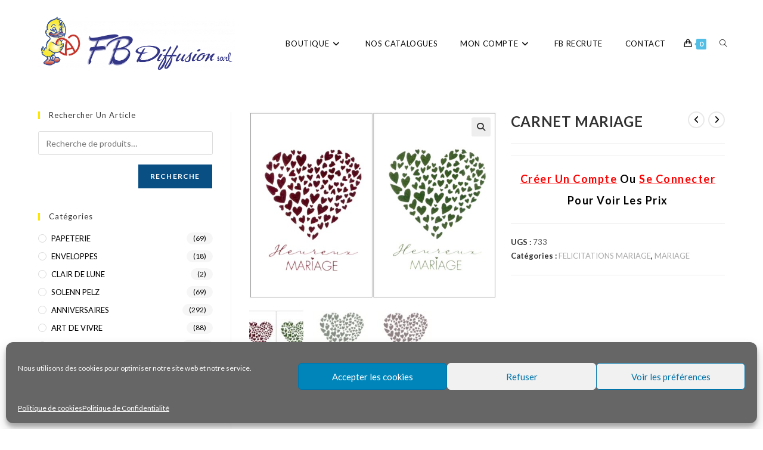

--- FILE ---
content_type: text/html; charset=UTF-8
request_url: https://carterie-fbdiffusion.fr/produit/carnet-mariage-29
body_size: 29671
content:
<!DOCTYPE html>
<html class="html" lang="fr-FR">
<head>
	<meta charset="UTF-8">
	<link rel="profile" href="https://gmpg.org/xfn/11">

	<meta name='robots' content='index, follow, max-image-preview:large, max-snippet:-1, max-video-preview:-1' />
<meta name="viewport" content="width=device-width, initial-scale=1">
	<!-- This site is optimized with the Yoast SEO plugin v21.7 - https://yoast.com/wordpress/plugins/seo/ -->
	<title>CARNET MARIAGE -</title>
	<link rel="canonical" href="https://carterie-fbdiffusion.fr/produit/carnet-mariage-29" />
	<meta property="og:locale" content="fr_FR" />
	<meta property="og:type" content="article" />
	<meta property="og:title" content="CARNET MARIAGE -" />
	<meta property="og:url" content="https://carterie-fbdiffusion.fr/produit/carnet-mariage-29" />
	<meta property="article:modified_time" content="2026-01-15T15:31:35+00:00" />
	<meta property="og:image" content="https://carterie-fbdiffusion.fr/wp-content/uploads/733.jpg" />
	<meta property="og:image:width" content="621" />
	<meta property="og:image:height" content="469" />
	<meta property="og:image:type" content="image/jpeg" />
	<meta name="twitter:card" content="summary_large_image" />
	<meta name="twitter:label1" content="Durée de lecture estimée" />
	<meta name="twitter:data1" content="1 minute" />
	<script type="application/ld+json" class="yoast-schema-graph">{"@context":"https://schema.org","@graph":[{"@type":"WebPage","@id":"https://carterie-fbdiffusion.fr/produit/carnet-mariage-29","url":"https://carterie-fbdiffusion.fr/produit/carnet-mariage-29","name":"CARNET MARIAGE -","isPartOf":{"@id":"https://carterie-fbdiffusion.fr/#website"},"primaryImageOfPage":{"@id":"https://carterie-fbdiffusion.fr/produit/carnet-mariage-29#primaryimage"},"image":{"@id":"https://carterie-fbdiffusion.fr/produit/carnet-mariage-29#primaryimage"},"thumbnailUrl":"https://carterie-fbdiffusion.fr/wp-content/uploads/733.jpg","datePublished":"2023-12-29T12:14:30+00:00","dateModified":"2026-01-15T15:31:35+00:00","breadcrumb":{"@id":"https://carterie-fbdiffusion.fr/produit/carnet-mariage-29#breadcrumb"},"inLanguage":"fr-FR","potentialAction":[{"@type":"ReadAction","target":["https://carterie-fbdiffusion.fr/produit/carnet-mariage-29"]}]},{"@type":"ImageObject","inLanguage":"fr-FR","@id":"https://carterie-fbdiffusion.fr/produit/carnet-mariage-29#primaryimage","url":"https://carterie-fbdiffusion.fr/wp-content/uploads/733.jpg","contentUrl":"https://carterie-fbdiffusion.fr/wp-content/uploads/733.jpg","width":621,"height":469},{"@type":"BreadcrumbList","@id":"https://carterie-fbdiffusion.fr/produit/carnet-mariage-29#breadcrumb","itemListElement":[{"@type":"ListItem","position":1,"name":"Home","item":"https://carterie-fbdiffusion.fr/"},{"@type":"ListItem","position":2,"name":"Shop","item":"https://carterie-fbdiffusion.fr/shop"},{"@type":"ListItem","position":3,"name":"CARNET MARIAGE"}]},{"@type":"WebSite","@id":"https://carterie-fbdiffusion.fr/#website","url":"https://carterie-fbdiffusion.fr/","name":"","description":"Le spécialiste de la carterie et de l&#039;emballage","publisher":{"@id":"https://carterie-fbdiffusion.fr/#organization"},"potentialAction":[{"@type":"SearchAction","target":{"@type":"EntryPoint","urlTemplate":"https://carterie-fbdiffusion.fr/?s={search_term_string}"},"query-input":"required name=search_term_string"}],"inLanguage":"fr-FR"},{"@type":"Organization","@id":"https://carterie-fbdiffusion.fr/#organization","name":"FB DIffusion","url":"https://carterie-fbdiffusion.fr/","logo":{"@type":"ImageObject","inLanguage":"fr-FR","@id":"https://carterie-fbdiffusion.fr/#/schema/logo/image/","url":"https://carterie-fbdiffusion.fr/wp-content/uploads/logo_FB_06_2020_paysage-e1599837545685.png","contentUrl":"https://carterie-fbdiffusion.fr/wp-content/uploads/logo_FB_06_2020_paysage-e1599837545685.png","width":650,"height":177,"caption":"FB DIffusion"},"image":{"@id":"https://carterie-fbdiffusion.fr/#/schema/logo/image/"}}]}</script>
	<!-- / Yoast SEO plugin. -->


<link rel='dns-prefetch' href='//fonts.googleapis.com' />
<link rel="alternate" type="application/rss+xml" title=" &raquo; Flux" href="https://carterie-fbdiffusion.fr/feed" />
<link rel="alternate" type="application/rss+xml" title=" &raquo; Flux des commentaires" href="https://carterie-fbdiffusion.fr/comments/feed" />
<script>
window._wpemojiSettings = {"baseUrl":"https:\/\/s.w.org\/images\/core\/emoji\/14.0.0\/72x72\/","ext":".png","svgUrl":"https:\/\/s.w.org\/images\/core\/emoji\/14.0.0\/svg\/","svgExt":".svg","source":{"concatemoji":"https:\/\/carterie-fbdiffusion.fr\/wp-includes\/js\/wp-emoji-release.min.js?ver=6.4.7"}};
/*! This file is auto-generated */
!function(i,n){var o,s,e;function c(e){try{var t={supportTests:e,timestamp:(new Date).valueOf()};sessionStorage.setItem(o,JSON.stringify(t))}catch(e){}}function p(e,t,n){e.clearRect(0,0,e.canvas.width,e.canvas.height),e.fillText(t,0,0);var t=new Uint32Array(e.getImageData(0,0,e.canvas.width,e.canvas.height).data),r=(e.clearRect(0,0,e.canvas.width,e.canvas.height),e.fillText(n,0,0),new Uint32Array(e.getImageData(0,0,e.canvas.width,e.canvas.height).data));return t.every(function(e,t){return e===r[t]})}function u(e,t,n){switch(t){case"flag":return n(e,"\ud83c\udff3\ufe0f\u200d\u26a7\ufe0f","\ud83c\udff3\ufe0f\u200b\u26a7\ufe0f")?!1:!n(e,"\ud83c\uddfa\ud83c\uddf3","\ud83c\uddfa\u200b\ud83c\uddf3")&&!n(e,"\ud83c\udff4\udb40\udc67\udb40\udc62\udb40\udc65\udb40\udc6e\udb40\udc67\udb40\udc7f","\ud83c\udff4\u200b\udb40\udc67\u200b\udb40\udc62\u200b\udb40\udc65\u200b\udb40\udc6e\u200b\udb40\udc67\u200b\udb40\udc7f");case"emoji":return!n(e,"\ud83e\udef1\ud83c\udffb\u200d\ud83e\udef2\ud83c\udfff","\ud83e\udef1\ud83c\udffb\u200b\ud83e\udef2\ud83c\udfff")}return!1}function f(e,t,n){var r="undefined"!=typeof WorkerGlobalScope&&self instanceof WorkerGlobalScope?new OffscreenCanvas(300,150):i.createElement("canvas"),a=r.getContext("2d",{willReadFrequently:!0}),o=(a.textBaseline="top",a.font="600 32px Arial",{});return e.forEach(function(e){o[e]=t(a,e,n)}),o}function t(e){var t=i.createElement("script");t.src=e,t.defer=!0,i.head.appendChild(t)}"undefined"!=typeof Promise&&(o="wpEmojiSettingsSupports",s=["flag","emoji"],n.supports={everything:!0,everythingExceptFlag:!0},e=new Promise(function(e){i.addEventListener("DOMContentLoaded",e,{once:!0})}),new Promise(function(t){var n=function(){try{var e=JSON.parse(sessionStorage.getItem(o));if("object"==typeof e&&"number"==typeof e.timestamp&&(new Date).valueOf()<e.timestamp+604800&&"object"==typeof e.supportTests)return e.supportTests}catch(e){}return null}();if(!n){if("undefined"!=typeof Worker&&"undefined"!=typeof OffscreenCanvas&&"undefined"!=typeof URL&&URL.createObjectURL&&"undefined"!=typeof Blob)try{var e="postMessage("+f.toString()+"("+[JSON.stringify(s),u.toString(),p.toString()].join(",")+"));",r=new Blob([e],{type:"text/javascript"}),a=new Worker(URL.createObjectURL(r),{name:"wpTestEmojiSupports"});return void(a.onmessage=function(e){c(n=e.data),a.terminate(),t(n)})}catch(e){}c(n=f(s,u,p))}t(n)}).then(function(e){for(var t in e)n.supports[t]=e[t],n.supports.everything=n.supports.everything&&n.supports[t],"flag"!==t&&(n.supports.everythingExceptFlag=n.supports.everythingExceptFlag&&n.supports[t]);n.supports.everythingExceptFlag=n.supports.everythingExceptFlag&&!n.supports.flag,n.DOMReady=!1,n.readyCallback=function(){n.DOMReady=!0}}).then(function(){return e}).then(function(){var e;n.supports.everything||(n.readyCallback(),(e=n.source||{}).concatemoji?t(e.concatemoji):e.wpemoji&&e.twemoji&&(t(e.twemoji),t(e.wpemoji)))}))}((window,document),window._wpemojiSettings);
</script>
<style class='custom-scrollbar' type='text/css'>.product-categories { max-height: 1650px; overflow-y: auto; overflow-x: hidden;}</style><style id='wp-emoji-styles-inline-css'>

	img.wp-smiley, img.emoji {
		display: inline !important;
		border: none !important;
		box-shadow: none !important;
		height: 1em !important;
		width: 1em !important;
		margin: 0 0.07em !important;
		vertical-align: -0.1em !important;
		background: none !important;
		padding: 0 !important;
	}
</style>
<link rel='stylesheet' id='wp-block-library-css' href='https://carterie-fbdiffusion.fr/wp-includes/css/dist/block-library/style.min.css?ver=6.4.7' media='all' />
<style id='wp-block-library-theme-inline-css'>
.wp-block-audio figcaption{color:#555;font-size:13px;text-align:center}.is-dark-theme .wp-block-audio figcaption{color:hsla(0,0%,100%,.65)}.wp-block-audio{margin:0 0 1em}.wp-block-code{border:1px solid #ccc;border-radius:4px;font-family:Menlo,Consolas,monaco,monospace;padding:.8em 1em}.wp-block-embed figcaption{color:#555;font-size:13px;text-align:center}.is-dark-theme .wp-block-embed figcaption{color:hsla(0,0%,100%,.65)}.wp-block-embed{margin:0 0 1em}.blocks-gallery-caption{color:#555;font-size:13px;text-align:center}.is-dark-theme .blocks-gallery-caption{color:hsla(0,0%,100%,.65)}.wp-block-image figcaption{color:#555;font-size:13px;text-align:center}.is-dark-theme .wp-block-image figcaption{color:hsla(0,0%,100%,.65)}.wp-block-image{margin:0 0 1em}.wp-block-pullquote{border-bottom:4px solid;border-top:4px solid;color:currentColor;margin-bottom:1.75em}.wp-block-pullquote cite,.wp-block-pullquote footer,.wp-block-pullquote__citation{color:currentColor;font-size:.8125em;font-style:normal;text-transform:uppercase}.wp-block-quote{border-left:.25em solid;margin:0 0 1.75em;padding-left:1em}.wp-block-quote cite,.wp-block-quote footer{color:currentColor;font-size:.8125em;font-style:normal;position:relative}.wp-block-quote.has-text-align-right{border-left:none;border-right:.25em solid;padding-left:0;padding-right:1em}.wp-block-quote.has-text-align-center{border:none;padding-left:0}.wp-block-quote.is-large,.wp-block-quote.is-style-large,.wp-block-quote.is-style-plain{border:none}.wp-block-search .wp-block-search__label{font-weight:700}.wp-block-search__button{border:1px solid #ccc;padding:.375em .625em}:where(.wp-block-group.has-background){padding:1.25em 2.375em}.wp-block-separator.has-css-opacity{opacity:.4}.wp-block-separator{border:none;border-bottom:2px solid;margin-left:auto;margin-right:auto}.wp-block-separator.has-alpha-channel-opacity{opacity:1}.wp-block-separator:not(.is-style-wide):not(.is-style-dots){width:100px}.wp-block-separator.has-background:not(.is-style-dots){border-bottom:none;height:1px}.wp-block-separator.has-background:not(.is-style-wide):not(.is-style-dots){height:2px}.wp-block-table{margin:0 0 1em}.wp-block-table td,.wp-block-table th{word-break:normal}.wp-block-table figcaption{color:#555;font-size:13px;text-align:center}.is-dark-theme .wp-block-table figcaption{color:hsla(0,0%,100%,.65)}.wp-block-video figcaption{color:#555;font-size:13px;text-align:center}.is-dark-theme .wp-block-video figcaption{color:hsla(0,0%,100%,.65)}.wp-block-video{margin:0 0 1em}.wp-block-template-part.has-background{margin-bottom:0;margin-top:0;padding:1.25em 2.375em}
</style>
<style id='classic-theme-styles-inline-css'>
/*! This file is auto-generated */
.wp-block-button__link{color:#fff;background-color:#32373c;border-radius:9999px;box-shadow:none;text-decoration:none;padding:calc(.667em + 2px) calc(1.333em + 2px);font-size:1.125em}.wp-block-file__button{background:#32373c;color:#fff;text-decoration:none}
</style>
<style id='global-styles-inline-css'>
body{--wp--preset--color--black: #000000;--wp--preset--color--cyan-bluish-gray: #abb8c3;--wp--preset--color--white: #ffffff;--wp--preset--color--pale-pink: #f78da7;--wp--preset--color--vivid-red: #cf2e2e;--wp--preset--color--luminous-vivid-orange: #ff6900;--wp--preset--color--luminous-vivid-amber: #fcb900;--wp--preset--color--light-green-cyan: #7bdcb5;--wp--preset--color--vivid-green-cyan: #00d084;--wp--preset--color--pale-cyan-blue: #8ed1fc;--wp--preset--color--vivid-cyan-blue: #0693e3;--wp--preset--color--vivid-purple: #9b51e0;--wp--preset--gradient--vivid-cyan-blue-to-vivid-purple: linear-gradient(135deg,rgba(6,147,227,1) 0%,rgb(155,81,224) 100%);--wp--preset--gradient--light-green-cyan-to-vivid-green-cyan: linear-gradient(135deg,rgb(122,220,180) 0%,rgb(0,208,130) 100%);--wp--preset--gradient--luminous-vivid-amber-to-luminous-vivid-orange: linear-gradient(135deg,rgba(252,185,0,1) 0%,rgba(255,105,0,1) 100%);--wp--preset--gradient--luminous-vivid-orange-to-vivid-red: linear-gradient(135deg,rgba(255,105,0,1) 0%,rgb(207,46,46) 100%);--wp--preset--gradient--very-light-gray-to-cyan-bluish-gray: linear-gradient(135deg,rgb(238,238,238) 0%,rgb(169,184,195) 100%);--wp--preset--gradient--cool-to-warm-spectrum: linear-gradient(135deg,rgb(74,234,220) 0%,rgb(151,120,209) 20%,rgb(207,42,186) 40%,rgb(238,44,130) 60%,rgb(251,105,98) 80%,rgb(254,248,76) 100%);--wp--preset--gradient--blush-light-purple: linear-gradient(135deg,rgb(255,206,236) 0%,rgb(152,150,240) 100%);--wp--preset--gradient--blush-bordeaux: linear-gradient(135deg,rgb(254,205,165) 0%,rgb(254,45,45) 50%,rgb(107,0,62) 100%);--wp--preset--gradient--luminous-dusk: linear-gradient(135deg,rgb(255,203,112) 0%,rgb(199,81,192) 50%,rgb(65,88,208) 100%);--wp--preset--gradient--pale-ocean: linear-gradient(135deg,rgb(255,245,203) 0%,rgb(182,227,212) 50%,rgb(51,167,181) 100%);--wp--preset--gradient--electric-grass: linear-gradient(135deg,rgb(202,248,128) 0%,rgb(113,206,126) 100%);--wp--preset--gradient--midnight: linear-gradient(135deg,rgb(2,3,129) 0%,rgb(40,116,252) 100%);--wp--preset--font-size--small: 13px;--wp--preset--font-size--medium: 20px;--wp--preset--font-size--large: 36px;--wp--preset--font-size--x-large: 42px;--wp--preset--spacing--20: 0.44rem;--wp--preset--spacing--30: 0.67rem;--wp--preset--spacing--40: 1rem;--wp--preset--spacing--50: 1.5rem;--wp--preset--spacing--60: 2.25rem;--wp--preset--spacing--70: 3.38rem;--wp--preset--spacing--80: 5.06rem;--wp--preset--shadow--natural: 6px 6px 9px rgba(0, 0, 0, 0.2);--wp--preset--shadow--deep: 12px 12px 50px rgba(0, 0, 0, 0.4);--wp--preset--shadow--sharp: 6px 6px 0px rgba(0, 0, 0, 0.2);--wp--preset--shadow--outlined: 6px 6px 0px -3px rgba(255, 255, 255, 1), 6px 6px rgba(0, 0, 0, 1);--wp--preset--shadow--crisp: 6px 6px 0px rgba(0, 0, 0, 1);}:where(.is-layout-flex){gap: 0.5em;}:where(.is-layout-grid){gap: 0.5em;}body .is-layout-flow > .alignleft{float: left;margin-inline-start: 0;margin-inline-end: 2em;}body .is-layout-flow > .alignright{float: right;margin-inline-start: 2em;margin-inline-end: 0;}body .is-layout-flow > .aligncenter{margin-left: auto !important;margin-right: auto !important;}body .is-layout-constrained > .alignleft{float: left;margin-inline-start: 0;margin-inline-end: 2em;}body .is-layout-constrained > .alignright{float: right;margin-inline-start: 2em;margin-inline-end: 0;}body .is-layout-constrained > .aligncenter{margin-left: auto !important;margin-right: auto !important;}body .is-layout-constrained > :where(:not(.alignleft):not(.alignright):not(.alignfull)){max-width: var(--wp--style--global--content-size);margin-left: auto !important;margin-right: auto !important;}body .is-layout-constrained > .alignwide{max-width: var(--wp--style--global--wide-size);}body .is-layout-flex{display: flex;}body .is-layout-flex{flex-wrap: wrap;align-items: center;}body .is-layout-flex > *{margin: 0;}body .is-layout-grid{display: grid;}body .is-layout-grid > *{margin: 0;}:where(.wp-block-columns.is-layout-flex){gap: 2em;}:where(.wp-block-columns.is-layout-grid){gap: 2em;}:where(.wp-block-post-template.is-layout-flex){gap: 1.25em;}:where(.wp-block-post-template.is-layout-grid){gap: 1.25em;}.has-black-color{color: var(--wp--preset--color--black) !important;}.has-cyan-bluish-gray-color{color: var(--wp--preset--color--cyan-bluish-gray) !important;}.has-white-color{color: var(--wp--preset--color--white) !important;}.has-pale-pink-color{color: var(--wp--preset--color--pale-pink) !important;}.has-vivid-red-color{color: var(--wp--preset--color--vivid-red) !important;}.has-luminous-vivid-orange-color{color: var(--wp--preset--color--luminous-vivid-orange) !important;}.has-luminous-vivid-amber-color{color: var(--wp--preset--color--luminous-vivid-amber) !important;}.has-light-green-cyan-color{color: var(--wp--preset--color--light-green-cyan) !important;}.has-vivid-green-cyan-color{color: var(--wp--preset--color--vivid-green-cyan) !important;}.has-pale-cyan-blue-color{color: var(--wp--preset--color--pale-cyan-blue) !important;}.has-vivid-cyan-blue-color{color: var(--wp--preset--color--vivid-cyan-blue) !important;}.has-vivid-purple-color{color: var(--wp--preset--color--vivid-purple) !important;}.has-black-background-color{background-color: var(--wp--preset--color--black) !important;}.has-cyan-bluish-gray-background-color{background-color: var(--wp--preset--color--cyan-bluish-gray) !important;}.has-white-background-color{background-color: var(--wp--preset--color--white) !important;}.has-pale-pink-background-color{background-color: var(--wp--preset--color--pale-pink) !important;}.has-vivid-red-background-color{background-color: var(--wp--preset--color--vivid-red) !important;}.has-luminous-vivid-orange-background-color{background-color: var(--wp--preset--color--luminous-vivid-orange) !important;}.has-luminous-vivid-amber-background-color{background-color: var(--wp--preset--color--luminous-vivid-amber) !important;}.has-light-green-cyan-background-color{background-color: var(--wp--preset--color--light-green-cyan) !important;}.has-vivid-green-cyan-background-color{background-color: var(--wp--preset--color--vivid-green-cyan) !important;}.has-pale-cyan-blue-background-color{background-color: var(--wp--preset--color--pale-cyan-blue) !important;}.has-vivid-cyan-blue-background-color{background-color: var(--wp--preset--color--vivid-cyan-blue) !important;}.has-vivid-purple-background-color{background-color: var(--wp--preset--color--vivid-purple) !important;}.has-black-border-color{border-color: var(--wp--preset--color--black) !important;}.has-cyan-bluish-gray-border-color{border-color: var(--wp--preset--color--cyan-bluish-gray) !important;}.has-white-border-color{border-color: var(--wp--preset--color--white) !important;}.has-pale-pink-border-color{border-color: var(--wp--preset--color--pale-pink) !important;}.has-vivid-red-border-color{border-color: var(--wp--preset--color--vivid-red) !important;}.has-luminous-vivid-orange-border-color{border-color: var(--wp--preset--color--luminous-vivid-orange) !important;}.has-luminous-vivid-amber-border-color{border-color: var(--wp--preset--color--luminous-vivid-amber) !important;}.has-light-green-cyan-border-color{border-color: var(--wp--preset--color--light-green-cyan) !important;}.has-vivid-green-cyan-border-color{border-color: var(--wp--preset--color--vivid-green-cyan) !important;}.has-pale-cyan-blue-border-color{border-color: var(--wp--preset--color--pale-cyan-blue) !important;}.has-vivid-cyan-blue-border-color{border-color: var(--wp--preset--color--vivid-cyan-blue) !important;}.has-vivid-purple-border-color{border-color: var(--wp--preset--color--vivid-purple) !important;}.has-vivid-cyan-blue-to-vivid-purple-gradient-background{background: var(--wp--preset--gradient--vivid-cyan-blue-to-vivid-purple) !important;}.has-light-green-cyan-to-vivid-green-cyan-gradient-background{background: var(--wp--preset--gradient--light-green-cyan-to-vivid-green-cyan) !important;}.has-luminous-vivid-amber-to-luminous-vivid-orange-gradient-background{background: var(--wp--preset--gradient--luminous-vivid-amber-to-luminous-vivid-orange) !important;}.has-luminous-vivid-orange-to-vivid-red-gradient-background{background: var(--wp--preset--gradient--luminous-vivid-orange-to-vivid-red) !important;}.has-very-light-gray-to-cyan-bluish-gray-gradient-background{background: var(--wp--preset--gradient--very-light-gray-to-cyan-bluish-gray) !important;}.has-cool-to-warm-spectrum-gradient-background{background: var(--wp--preset--gradient--cool-to-warm-spectrum) !important;}.has-blush-light-purple-gradient-background{background: var(--wp--preset--gradient--blush-light-purple) !important;}.has-blush-bordeaux-gradient-background{background: var(--wp--preset--gradient--blush-bordeaux) !important;}.has-luminous-dusk-gradient-background{background: var(--wp--preset--gradient--luminous-dusk) !important;}.has-pale-ocean-gradient-background{background: var(--wp--preset--gradient--pale-ocean) !important;}.has-electric-grass-gradient-background{background: var(--wp--preset--gradient--electric-grass) !important;}.has-midnight-gradient-background{background: var(--wp--preset--gradient--midnight) !important;}.has-small-font-size{font-size: var(--wp--preset--font-size--small) !important;}.has-medium-font-size{font-size: var(--wp--preset--font-size--medium) !important;}.has-large-font-size{font-size: var(--wp--preset--font-size--large) !important;}.has-x-large-font-size{font-size: var(--wp--preset--font-size--x-large) !important;}
.wp-block-navigation a:where(:not(.wp-element-button)){color: inherit;}
:where(.wp-block-post-template.is-layout-flex){gap: 1.25em;}:where(.wp-block-post-template.is-layout-grid){gap: 1.25em;}
:where(.wp-block-columns.is-layout-flex){gap: 2em;}:where(.wp-block-columns.is-layout-grid){gap: 2em;}
.wp-block-pullquote{font-size: 1.5em;line-height: 1.6;}
</style>
<link rel='stylesheet' id='acfv-styles-css' href='https://carterie-fbdiffusion.fr/wp-content/plugins/acf-viewer-for-woocommerce/assets/css/public.css?ver=1.0.0' media='all' />
<link rel='stylesheet' id='formcraft-common-css' href='https://carterie-fbdiffusion.fr/wp-content/plugins/formcraft3/dist/formcraft-common.css?ver=3.9.7' media='all' />
<link rel='stylesheet' id='formcraft-form-css' href='https://carterie-fbdiffusion.fr/wp-content/plugins/formcraft3/dist/form.css?ver=3.9.7' media='all' />
<link rel='stylesheet' id='ppc-style-css' href='https://carterie-fbdiffusion.fr/wp-content/plugins/password-protected-categories/assets/css/ppc.min.css?ver=1.4.3' media='all' />
<link rel='stylesheet' id='wcb2bsa_frontend-css' href='https://carterie-fbdiffusion.fr/wp-content/plugins/woocommerce-b2b-sales-agents/assets/css/frontend.min.css?ver=1.0.0' media='all' />
<link rel='stylesheet' id='photoswipe-css' href='https://carterie-fbdiffusion.fr/wp-content/plugins/woocommerce/assets/css/photoswipe/photoswipe.min.css?ver=8.4.2' media='all' />
<link rel='stylesheet' id='photoswipe-default-skin-css' href='https://carterie-fbdiffusion.fr/wp-content/plugins/woocommerce/assets/css/photoswipe/default-skin/default-skin.min.css?ver=8.4.2' media='all' />
<style id='woocommerce-inline-inline-css'>
.woocommerce form .form-row .required { visibility: visible; }
</style>
<link rel='stylesheet' id='cmplz-general-css' href='https://carterie-fbdiffusion.fr/wp-content/plugins/complianz-gdpr/assets/css/cookieblocker.min.css?ver=6.5.6' media='all' />
<link rel='stylesheet' id='malihu-custom-scrollbar-css-css' href='https://carterie-fbdiffusion.fr/wp-content/plugins/custom-scrollbar/asset/malihu-custom-scrollbar-plugin/jquery.mCustomScrollbar.min.css?ver=6.4.7' media='all' />
<link rel='stylesheet' id='elementor-frontend-css' href='https://carterie-fbdiffusion.fr/wp-content/plugins/elementor/assets/css/frontend.min.css?ver=3.27.6' media='all' />
<link rel='stylesheet' id='elementor-post-16095-css' href='https://carterie-fbdiffusion.fr/wp-content/uploads/elementor/css/post-16095.css?ver=1741674877' media='all' />
<link rel='stylesheet' id='oceanwp-woo-mini-cart-css' href='https://carterie-fbdiffusion.fr/wp-content/themes/oceanwp/assets/css/woo/woo-mini-cart.min.css?ver=6.4.7' media='all' />
<link rel='stylesheet' id='font-awesome-css' href='https://carterie-fbdiffusion.fr/wp-content/themes/oceanwp/assets/fonts/fontawesome/css/all.min.css?ver=6.7.2' media='all' />
<link rel='stylesheet' id='simple-line-icons-css' href='https://carterie-fbdiffusion.fr/wp-content/themes/oceanwp/assets/css/third/simple-line-icons.min.css?ver=2.4.0' media='all' />
<link rel='stylesheet' id='oceanwp-style-css' href='https://carterie-fbdiffusion.fr/wp-content/themes/oceanwp/assets/css/style.min.css?ver=4.0.6' media='all' />
<link rel='stylesheet' id='oceanwp-google-font-lato-css' href='//fonts.googleapis.com/css?family=Lato%3A100%2C200%2C300%2C400%2C500%2C600%2C700%2C800%2C900%2C100i%2C200i%2C300i%2C400i%2C500i%2C600i%2C700i%2C800i%2C900i&#038;subset=latin&#038;display=swap&#038;ver=6.4.7' media='all' />
<link rel='stylesheet' id='oceanwp-google-font-monoton-css' href='//fonts.googleapis.com/css?family=Monoton%3A100%2C200%2C300%2C400%2C500%2C600%2C700%2C800%2C900%2C100i%2C200i%2C300i%2C400i%2C500i%2C600i%2C700i%2C800i%2C900i&#038;subset=latin&#038;display=swap&#038;ver=6.4.7' media='all' />
<link rel='stylesheet' id='wc_acf_af-css' href='https://carterie-fbdiffusion.fr/wp-content/plugins/acf-woocommerce-account-fields/css/admin-style.css?ver=6.4.7' media='all' />
<link rel='stylesheet' id='oceanwp-woocommerce-css' href='https://carterie-fbdiffusion.fr/wp-content/themes/oceanwp/assets/css/woo/woocommerce.min.css?ver=6.4.7' media='all' />
<link rel='stylesheet' id='oceanwp-woo-star-font-css' href='https://carterie-fbdiffusion.fr/wp-content/themes/oceanwp/assets/css/woo/woo-star-font.min.css?ver=6.4.7' media='all' />
<link rel='stylesheet' id='oceanwp-woo-floating-bar-css' href='https://carterie-fbdiffusion.fr/wp-content/themes/oceanwp/assets/css/woo/woo-floating-bar.min.css?ver=6.4.7' media='all' />
<link rel='stylesheet' id='oe-widgets-style-css' href='https://carterie-fbdiffusion.fr/wp-content/plugins/ocean-extra/assets/css/widgets.css?ver=6.4.7' media='all' />
<link rel='stylesheet' id='ops-product-share-style-css' href='https://carterie-fbdiffusion.fr/wp-content/plugins/ocean-product-sharing/assets/css/style.min.css?ver=6.4.7' media='all' />
<link rel='stylesheet' id='oss-social-share-style-css' href='https://carterie-fbdiffusion.fr/wp-content/plugins/ocean-social-sharing/assets/css/style.min.css?ver=6.4.7' media='all' />
<link rel='stylesheet' id='osh-styles-css' href='https://carterie-fbdiffusion.fr/wp-content/plugins/ocean-sticky-header/assets/css/style.min.css?ver=6.4.7' media='all' />
<script src="https://carterie-fbdiffusion.fr/wp-includes/js/jquery/jquery.min.js?ver=3.7.1" id="jquery-core-js"></script>
<script src="https://carterie-fbdiffusion.fr/wp-includes/js/jquery/jquery-migrate.min.js?ver=3.4.1" id="jquery-migrate-js"></script>
<script src="https://carterie-fbdiffusion.fr/wp-content/plugins/woocommerce/assets/js/jquery-blockui/jquery.blockUI.min.js?ver=2.7.0-wc.8.4.2" id="jquery-blockui-js" defer data-wp-strategy="defer"></script>
<script id="wc-add-to-cart-js-extra">
var wc_add_to_cart_params = {"ajax_url":"\/wp-admin\/admin-ajax.php","wc_ajax_url":"\/?wc-ajax=%%endpoint%%","i18n_view_cart":"Voir le panier","cart_url":"https:\/\/carterie-fbdiffusion.fr\/cart","is_cart":"","cart_redirect_after_add":"no"};
</script>
<script src="https://carterie-fbdiffusion.fr/wp-content/plugins/woocommerce/assets/js/frontend/add-to-cart.min.js?ver=8.4.2" id="wc-add-to-cart-js" defer data-wp-strategy="defer"></script>
<script src="https://carterie-fbdiffusion.fr/wp-content/plugins/woocommerce/assets/js/zoom/jquery.zoom.min.js?ver=1.7.21-wc.8.4.2" id="zoom-js" defer data-wp-strategy="defer"></script>
<script src="https://carterie-fbdiffusion.fr/wp-content/plugins/woocommerce/assets/js/flexslider/jquery.flexslider.min.js?ver=2.7.2-wc.8.4.2" id="flexslider-js" defer data-wp-strategy="defer"></script>
<script src="https://carterie-fbdiffusion.fr/wp-content/plugins/woocommerce/assets/js/photoswipe/photoswipe.min.js?ver=4.1.1-wc.8.4.2" id="photoswipe-js" defer data-wp-strategy="defer"></script>
<script src="https://carterie-fbdiffusion.fr/wp-content/plugins/woocommerce/assets/js/photoswipe/photoswipe-ui-default.min.js?ver=4.1.1-wc.8.4.2" id="photoswipe-ui-default-js" defer data-wp-strategy="defer"></script>
<script id="wc-single-product-js-extra">
var wc_single_product_params = {"i18n_required_rating_text":"Veuillez s\u00e9lectionner une note","review_rating_required":"yes","flexslider":{"rtl":false,"animation":"slide","smoothHeight":true,"directionNav":false,"controlNav":"thumbnails","slideshow":false,"animationSpeed":500,"animationLoop":false,"allowOneSlide":false},"zoom_enabled":"1","zoom_options":[],"photoswipe_enabled":"1","photoswipe_options":{"shareEl":false,"closeOnScroll":false,"history":false,"hideAnimationDuration":0,"showAnimationDuration":0},"flexslider_enabled":"1"};
</script>
<script src="https://carterie-fbdiffusion.fr/wp-content/plugins/woocommerce/assets/js/frontend/single-product.min.js?ver=8.4.2" id="wc-single-product-js" defer data-wp-strategy="defer"></script>
<script src="https://carterie-fbdiffusion.fr/wp-content/plugins/woocommerce/assets/js/js-cookie/js.cookie.min.js?ver=2.1.4-wc.8.4.2" id="js-cookie-js" defer data-wp-strategy="defer"></script>
<script id="woocommerce-js-extra">
var woocommerce_params = {"ajax_url":"\/wp-admin\/admin-ajax.php","wc_ajax_url":"\/?wc-ajax=%%endpoint%%"};
</script>
<script src="https://carterie-fbdiffusion.fr/wp-content/plugins/woocommerce/assets/js/frontend/woocommerce.min.js?ver=8.4.2" id="woocommerce-js" defer data-wp-strategy="defer"></script>
<script id="wc-cart-fragments-js-extra">
var wc_cart_fragments_params = {"ajax_url":"\/wp-admin\/admin-ajax.php","wc_ajax_url":"\/?wc-ajax=%%endpoint%%","cart_hash_key":"wc_cart_hash_3956f9c7e11df2a893fbcafda13a8900","fragment_name":"wc_fragments_3956f9c7e11df2a893fbcafda13a8900","request_timeout":"5000"};
</script>
<script src="https://carterie-fbdiffusion.fr/wp-content/plugins/woocommerce/assets/js/frontend/cart-fragments.min.js?ver=8.4.2" id="wc-cart-fragments-js" defer data-wp-strategy="defer"></script>
<link rel="https://api.w.org/" href="https://carterie-fbdiffusion.fr/wp-json/" /><link rel="alternate" type="application/json" href="https://carterie-fbdiffusion.fr/wp-json/wp/v2/product/67217" /><meta name="generator" content="WordPress 6.4.7" />
<meta name="generator" content="WooCommerce 8.4.2" />
<link rel='shortlink' href='https://carterie-fbdiffusion.fr/?p=67217' />
<link rel="alternate" type="application/json+oembed" href="https://carterie-fbdiffusion.fr/wp-json/oembed/1.0/embed?url=https%3A%2F%2Fcarterie-fbdiffusion.fr%2Fproduit%2Fcarnet-mariage-29" />
<link rel="alternate" type="text/xml+oembed" href="https://carterie-fbdiffusion.fr/wp-json/oembed/1.0/embed?url=https%3A%2F%2Fcarterie-fbdiffusion.fr%2Fproduit%2Fcarnet-mariage-29&#038;format=xml" />

		<!-- GA Google Analytics @ https://m0n.co/ga -->
		<script type="text/plain" data-service="google-analytics" data-category="statistics">
			(function(i,s,o,g,r,a,m){i['GoogleAnalyticsObject']=r;i[r]=i[r]||function(){
			(i[r].q=i[r].q||[]).push(arguments)},i[r].l=1*new Date();a=s.createElement(o),
			m=s.getElementsByTagName(o)[0];a.async=1;a.src=g;m.parentNode.insertBefore(a,m)
			})(window,document,'script','https://www.google-analytics.com/analytics.js','ga');
			ga('create', 'UA-126422146-3', 'auto');
			ga('send', 'pageview');
		</script>

	<style>.cmplz-hidden{display:none!important;}</style>	<noscript><style>.woocommerce-product-gallery{ opacity: 1 !important; }</style></noscript>
	<meta name="generator" content="Elementor 3.27.6; features: additional_custom_breakpoints; settings: css_print_method-external, google_font-enabled, font_display-auto">
			<style>
				.e-con.e-parent:nth-of-type(n+4):not(.e-lazyloaded):not(.e-no-lazyload),
				.e-con.e-parent:nth-of-type(n+4):not(.e-lazyloaded):not(.e-no-lazyload) * {
					background-image: none !important;
				}
				@media screen and (max-height: 1024px) {
					.e-con.e-parent:nth-of-type(n+3):not(.e-lazyloaded):not(.e-no-lazyload),
					.e-con.e-parent:nth-of-type(n+3):not(.e-lazyloaded):not(.e-no-lazyload) * {
						background-image: none !important;
					}
				}
				@media screen and (max-height: 640px) {
					.e-con.e-parent:nth-of-type(n+2):not(.e-lazyloaded):not(.e-no-lazyload),
					.e-con.e-parent:nth-of-type(n+2):not(.e-lazyloaded):not(.e-no-lazyload) * {
						background-image: none !important;
					}
				}
			</style>
			<link rel="icon" href="https://carterie-fbdiffusion.fr/wp-content/uploads/cropped-marque-alsace-32x32.jpg" sizes="32x32" />
<link rel="icon" href="https://carterie-fbdiffusion.fr/wp-content/uploads/cropped-marque-alsace-192x192.jpg" sizes="192x192" />
<link rel="apple-touch-icon" href="https://carterie-fbdiffusion.fr/wp-content/uploads/cropped-marque-alsace-180x180.jpg" />
<meta name="msapplication-TileImage" content="https://carterie-fbdiffusion.fr/wp-content/uploads/cropped-marque-alsace-270x270.jpg" />
		<style id="wp-custom-css">
			table.wccpf_fields_table td.wccpf_label label{margin:0;display:block;font-size:15px;font-weight:bold;color:red;		</style>
		<!-- OceanWP CSS -->
<style type="text/css">
/* Colors */.woocommerce-MyAccount-navigation ul li a:before,.woocommerce-checkout .woocommerce-info a,.woocommerce-checkout #payment ul.payment_methods .wc_payment_method>input[type=radio]:first-child:checked+label:before,.woocommerce-checkout #payment .payment_method_paypal .about_paypal,.woocommerce ul.products li.product li.category a:hover,.woocommerce ul.products li.product .button:hover,.woocommerce ul.products li.product .product-inner .added_to_cart:hover,.product_meta .posted_in a:hover,.product_meta .tagged_as a:hover,.woocommerce div.product .woocommerce-tabs ul.tabs li a:hover,.woocommerce div.product .woocommerce-tabs ul.tabs li.active a,.woocommerce .oceanwp-grid-list a.active,.woocommerce .oceanwp-grid-list a:hover,.woocommerce .oceanwp-off-canvas-filter:hover,.widget_shopping_cart ul.cart_list li .owp-grid-wrap .owp-grid a.remove:hover,.widget_product_categories li a:hover ~ .count,.widget_layered_nav li a:hover ~ .count,.woocommerce ul.products li.product:not(.product-category) .woo-entry-buttons li a:hover,a:hover,a.light:hover,.theme-heading .text::before,.theme-heading .text::after,#top-bar-content >a:hover,#top-bar-social li.oceanwp-email a:hover,#site-navigation-wrap .dropdown-menu >li >a:hover,#site-header.medium-header #medium-searchform button:hover,.oceanwp-mobile-menu-icon a:hover,.blog-entry.post .blog-entry-header .entry-title a:hover,.blog-entry.post .blog-entry-readmore a:hover,.blog-entry.thumbnail-entry .blog-entry-category a,ul.meta li a:hover,.dropcap,.single nav.post-navigation .nav-links .title,body .related-post-title a:hover,body #wp-calendar caption,body .contact-info-widget.default i,body .contact-info-widget.big-icons i,body .custom-links-widget .oceanwp-custom-links li a:hover,body .custom-links-widget .oceanwp-custom-links li a:hover:before,body .posts-thumbnails-widget li a:hover,body .social-widget li.oceanwp-email a:hover,.comment-author .comment-meta .comment-reply-link,#respond #cancel-comment-reply-link:hover,#footer-widgets .footer-box a:hover,#footer-bottom a:hover,#footer-bottom #footer-bottom-menu a:hover,.sidr a:hover,.sidr-class-dropdown-toggle:hover,.sidr-class-menu-item-has-children.active >a,.sidr-class-menu-item-has-children.active >a >.sidr-class-dropdown-toggle,input[type=checkbox]:checked:before{color:#52bee5}.woocommerce .oceanwp-grid-list a.active .owp-icon use,.woocommerce .oceanwp-grid-list a:hover .owp-icon use,.single nav.post-navigation .nav-links .title .owp-icon use,.blog-entry.post .blog-entry-readmore a:hover .owp-icon use,body .contact-info-widget.default .owp-icon use,body .contact-info-widget.big-icons .owp-icon use{stroke:#52bee5}.woocommerce div.product div.images .open-image,.wcmenucart-details.count,.woocommerce-message a,.woocommerce-error a,.woocommerce-info a,.woocommerce .widget_price_filter .ui-slider .ui-slider-handle,.woocommerce .widget_price_filter .ui-slider .ui-slider-range,.owp-product-nav li a.owp-nav-link:hover,.woocommerce div.product.owp-tabs-layout-vertical .woocommerce-tabs ul.tabs li a:after,.woocommerce .widget_product_categories li.current-cat >a ~ .count,.woocommerce .widget_product_categories li.current-cat >a:before,.woocommerce .widget_layered_nav li.chosen a ~ .count,.woocommerce .widget_layered_nav li.chosen a:before,#owp-checkout-timeline .active .timeline-wrapper,.bag-style:hover .wcmenucart-cart-icon .wcmenucart-count,.show-cart .wcmenucart-cart-icon .wcmenucart-count,.woocommerce ul.products li.product:not(.product-category) .image-wrap .button,input[type="button"],input[type="reset"],input[type="submit"],button[type="submit"],.button,#site-navigation-wrap .dropdown-menu >li.btn >a >span,.thumbnail:hover i,.thumbnail:hover .link-post-svg-icon,.post-quote-content,.omw-modal .omw-close-modal,body .contact-info-widget.big-icons li:hover i,body .contact-info-widget.big-icons li:hover .owp-icon,body div.wpforms-container-full .wpforms-form input[type=submit],body div.wpforms-container-full .wpforms-form button[type=submit],body div.wpforms-container-full .wpforms-form .wpforms-page-button,.woocommerce-cart .wp-element-button,.woocommerce-checkout .wp-element-button,.wp-block-button__link{background-color:#52bee5}.current-shop-items-dropdown{border-top-color:#52bee5}.woocommerce div.product .woocommerce-tabs ul.tabs li.active a{border-bottom-color:#52bee5}.wcmenucart-details.count:before{border-color:#52bee5}.woocommerce ul.products li.product .button:hover{border-color:#52bee5}.woocommerce ul.products li.product .product-inner .added_to_cart:hover{border-color:#52bee5}.woocommerce div.product .woocommerce-tabs ul.tabs li.active a{border-color:#52bee5}.woocommerce .oceanwp-grid-list a.active{border-color:#52bee5}.woocommerce .oceanwp-grid-list a:hover{border-color:#52bee5}.woocommerce .oceanwp-off-canvas-filter:hover{border-color:#52bee5}.owp-product-nav li a.owp-nav-link:hover{border-color:#52bee5}.widget_shopping_cart_content .buttons .button:first-child:hover{border-color:#52bee5}.widget_shopping_cart ul.cart_list li .owp-grid-wrap .owp-grid a.remove:hover{border-color:#52bee5}.widget_product_categories li a:hover ~ .count{border-color:#52bee5}.woocommerce .widget_product_categories li.current-cat >a ~ .count{border-color:#52bee5}.woocommerce .widget_product_categories li.current-cat >a:before{border-color:#52bee5}.widget_layered_nav li a:hover ~ .count{border-color:#52bee5}.woocommerce .widget_layered_nav li.chosen a ~ .count{border-color:#52bee5}.woocommerce .widget_layered_nav li.chosen a:before{border-color:#52bee5}#owp-checkout-timeline.arrow .active .timeline-wrapper:before{border-top-color:#52bee5;border-bottom-color:#52bee5}#owp-checkout-timeline.arrow .active .timeline-wrapper:after{border-left-color:#52bee5;border-right-color:#52bee5}.bag-style:hover .wcmenucart-cart-icon .wcmenucart-count{border-color:#52bee5}.bag-style:hover .wcmenucart-cart-icon .wcmenucart-count:after{border-color:#52bee5}.show-cart .wcmenucart-cart-icon .wcmenucart-count{border-color:#52bee5}.show-cart .wcmenucart-cart-icon .wcmenucart-count:after{border-color:#52bee5}.woocommerce ul.products li.product:not(.product-category) .woo-product-gallery .active a{border-color:#52bee5}.woocommerce ul.products li.product:not(.product-category) .woo-product-gallery a:hover{border-color:#52bee5}.widget-title{border-color:#52bee5}blockquote{border-color:#52bee5}.wp-block-quote{border-color:#52bee5}#searchform-dropdown{border-color:#52bee5}.dropdown-menu .sub-menu{border-color:#52bee5}.blog-entry.large-entry .blog-entry-readmore a:hover{border-color:#52bee5}.oceanwp-newsletter-form-wrap input[type="email"]:focus{border-color:#52bee5}.social-widget li.oceanwp-email a:hover{border-color:#52bee5}#respond #cancel-comment-reply-link:hover{border-color:#52bee5}body .contact-info-widget.big-icons li:hover i{border-color:#52bee5}body .contact-info-widget.big-icons li:hover .owp-icon{border-color:#52bee5}#footer-widgets .oceanwp-newsletter-form-wrap input[type="email"]:focus{border-color:#52bee5}a{color:#000000}a .owp-icon use{stroke:#000000}body .theme-button,body input[type="submit"],body button[type="submit"],body button,body .button,body div.wpforms-container-full .wpforms-form input[type=submit],body div.wpforms-container-full .wpforms-form button[type=submit],body div.wpforms-container-full .wpforms-form .wpforms-page-button,.woocommerce-cart .wp-element-button,.woocommerce-checkout .wp-element-button,.wp-block-button__link{background-color:#0a4f84}body .theme-button:hover,body input[type="submit"]:hover,body button[type="submit"]:hover,body button:hover,body .button:hover,body div.wpforms-container-full .wpforms-form input[type=submit]:hover,body div.wpforms-container-full .wpforms-form input[type=submit]:active,body div.wpforms-container-full .wpforms-form button[type=submit]:hover,body div.wpforms-container-full .wpforms-form button[type=submit]:active,body div.wpforms-container-full .wpforms-form .wpforms-page-button:hover,body div.wpforms-container-full .wpforms-form .wpforms-page-button:active,.woocommerce-cart .wp-element-button:hover,.woocommerce-checkout .wp-element-button:hover,.wp-block-button__link:hover{background-color:#81d742}body .theme-button,body input[type="submit"],body button[type="submit"],body button,body .button,body div.wpforms-container-full .wpforms-form input[type=submit],body div.wpforms-container-full .wpforms-form button[type=submit],body div.wpforms-container-full .wpforms-form .wpforms-page-button,.woocommerce-cart .wp-element-button,.woocommerce-checkout .wp-element-button,.wp-block-button__link{border-color:#ffffff}body .theme-button:hover,body input[type="submit"]:hover,body button[type="submit"]:hover,body button:hover,body .button:hover,body div.wpforms-container-full .wpforms-form input[type=submit]:hover,body div.wpforms-container-full .wpforms-form input[type=submit]:active,body div.wpforms-container-full .wpforms-form button[type=submit]:hover,body div.wpforms-container-full .wpforms-form button[type=submit]:active,body div.wpforms-container-full .wpforms-form .wpforms-page-button:hover,body div.wpforms-container-full .wpforms-form .wpforms-page-button:active,.woocommerce-cart .wp-element-button:hover,.woocommerce-checkout .wp-element-button:hover,.wp-block-button__link:hover{border-color:#ffffff}.site-breadcrumbs a:hover,.background-image-page-header .site-breadcrumbs a:hover{color:#ed12b2}.site-breadcrumbs a:hover .owp-icon use,.background-image-page-header .site-breadcrumbs a:hover .owp-icon use{stroke:#ed12b2}/* OceanWP Style Settings CSS */.boxed-layout #wrap,.boxed-layout .parallax-footer,.boxed-layout .owp-floating-bar{width:4000px}.theme-button,input[type="submit"],button[type="submit"],button,.button,body div.wpforms-container-full .wpforms-form input[type=submit],body div.wpforms-container-full .wpforms-form button[type=submit],body div.wpforms-container-full .wpforms-form .wpforms-page-button{border-style:solid}.theme-button,input[type="submit"],button[type="submit"],button,.button,body div.wpforms-container-full .wpforms-form input[type=submit],body div.wpforms-container-full .wpforms-form button[type=submit],body div.wpforms-container-full .wpforms-form .wpforms-page-button{border-width:1px}form input[type="text"],form input[type="password"],form input[type="email"],form input[type="url"],form input[type="date"],form input[type="month"],form input[type="time"],form input[type="datetime"],form input[type="datetime-local"],form input[type="week"],form input[type="number"],form input[type="search"],form input[type="tel"],form input[type="color"],form select,form textarea,.woocommerce .woocommerce-checkout .select2-container--default .select2-selection--single{border-style:solid}body div.wpforms-container-full .wpforms-form input[type=date],body div.wpforms-container-full .wpforms-form input[type=datetime],body div.wpforms-container-full .wpforms-form input[type=datetime-local],body div.wpforms-container-full .wpforms-form input[type=email],body div.wpforms-container-full .wpforms-form input[type=month],body div.wpforms-container-full .wpforms-form input[type=number],body div.wpforms-container-full .wpforms-form input[type=password],body div.wpforms-container-full .wpforms-form input[type=range],body div.wpforms-container-full .wpforms-form input[type=search],body div.wpforms-container-full .wpforms-form input[type=tel],body div.wpforms-container-full .wpforms-form input[type=text],body div.wpforms-container-full .wpforms-form input[type=time],body div.wpforms-container-full .wpforms-form input[type=url],body div.wpforms-container-full .wpforms-form input[type=week],body div.wpforms-container-full .wpforms-form select,body div.wpforms-container-full .wpforms-form textarea{border-style:solid}form input[type="text"],form input[type="password"],form input[type="email"],form input[type="url"],form input[type="date"],form input[type="month"],form input[type="time"],form input[type="datetime"],form input[type="datetime-local"],form input[type="week"],form input[type="number"],form input[type="search"],form input[type="tel"],form input[type="color"],form select,form textarea{border-radius:3px}body div.wpforms-container-full .wpforms-form input[type=date],body div.wpforms-container-full .wpforms-form input[type=datetime],body div.wpforms-container-full .wpforms-form input[type=datetime-local],body div.wpforms-container-full .wpforms-form input[type=email],body div.wpforms-container-full .wpforms-form input[type=month],body div.wpforms-container-full .wpforms-form input[type=number],body div.wpforms-container-full .wpforms-form input[type=password],body div.wpforms-container-full .wpforms-form input[type=range],body div.wpforms-container-full .wpforms-form input[type=search],body div.wpforms-container-full .wpforms-form input[type=tel],body div.wpforms-container-full .wpforms-form input[type=text],body div.wpforms-container-full .wpforms-form input[type=time],body div.wpforms-container-full .wpforms-form input[type=url],body div.wpforms-container-full .wpforms-form input[type=week],body div.wpforms-container-full .wpforms-form select,body div.wpforms-container-full .wpforms-form textarea{border-radius:3px}.page-numbers a:hover,.page-links a:hover span,.page-numbers.current,.page-numbers.current:hover{color:#ed12b2}.page-numbers a:hover .owp-icon use{stroke:#ed12b2}.page-numbers a:hover,.page-links a:hover span,.page-numbers.current,.page-numbers.current:hover{border-color:#ed12b2}#scroll-top{bottom:19px}#scroll-top{background-color:#0a4f84}#scroll-top:hover{background-color:#81d742}/* Header */#site-logo #site-logo-inner,.oceanwp-social-menu .social-menu-inner,#site-header.full_screen-header .menu-bar-inner,.after-header-content .after-header-content-inner{height:107px}#site-navigation-wrap .dropdown-menu >li >a,#site-navigation-wrap .dropdown-menu >li >span.opl-logout-link,.oceanwp-mobile-menu-icon a,.mobile-menu-close,.after-header-content-inner >a{line-height:107px}#site-header-inner{padding:20px 0 10px 0}#site-header.has-header-media .overlay-header-media{background-color:rgba(0,0,0,0.5)}#site-logo #site-logo-inner a img,#site-header.center-header #site-navigation-wrap .middle-site-logo a img{max-width:330px}#site-logo a.site-logo-text{color:#ffffff}#site-logo a.site-logo-text:hover{color:#e5e5e5}.effect-one #site-navigation-wrap .dropdown-menu >li >a.menu-link >span:after,.effect-three #site-navigation-wrap .dropdown-menu >li >a.menu-link >span:after,.effect-five #site-navigation-wrap .dropdown-menu >li >a.menu-link >span:before,.effect-five #site-navigation-wrap .dropdown-menu >li >a.menu-link >span:after,.effect-nine #site-navigation-wrap .dropdown-menu >li >a.menu-link >span:before,.effect-nine #site-navigation-wrap .dropdown-menu >li >a.menu-link >span:after{background-color:#000000}.effect-four #site-navigation-wrap .dropdown-menu >li >a.menu-link >span:before,.effect-four #site-navigation-wrap .dropdown-menu >li >a.menu-link >span:after,.effect-seven #site-navigation-wrap .dropdown-menu >li >a.menu-link:hover >span:after,.effect-seven #site-navigation-wrap .dropdown-menu >li.sfHover >a.menu-link >span:after{color:#000000}.effect-seven #site-navigation-wrap .dropdown-menu >li >a.menu-link:hover >span:after,.effect-seven #site-navigation-wrap .dropdown-menu >li.sfHover >a.menu-link >span:after{text-shadow:10px 0 #000000,-10px 0 #000000}#site-navigation-wrap .dropdown-menu >li >a{padding:0 11px}#site-navigation-wrap .dropdown-menu >li >a,.oceanwp-mobile-menu-icon a,#searchform-header-replace-close{color:#0a0a0a}#site-navigation-wrap .dropdown-menu >li >a .owp-icon use,.oceanwp-mobile-menu-icon a .owp-icon use,#searchform-header-replace-close .owp-icon use{stroke:#0a0a0a}#site-navigation-wrap .dropdown-menu >li >a:hover,.oceanwp-mobile-menu-icon a:hover,#searchform-header-replace-close:hover{color:#0a4f84}#site-navigation-wrap .dropdown-menu >li >a:hover .owp-icon use,.oceanwp-mobile-menu-icon a:hover .owp-icon use,#searchform-header-replace-close:hover .owp-icon use{stroke:#0a4f84}#site-navigation-wrap .dropdown-menu >.current-menu-item >a,#site-navigation-wrap .dropdown-menu >.current-menu-ancestor >a,#site-navigation-wrap .dropdown-menu >.current-menu-item >a:hover,#site-navigation-wrap .dropdown-menu >.current-menu-ancestor >a:hover{color:#0a4f84}.dropdown-menu .sub-menu{min-width:205px}.dropdown-menu .sub-menu,#searchform-dropdown,.current-shop-items-dropdown{border-color:#0a4f84}#sidr,#mobile-dropdown{background-color:rgba(255,255,255,0.98)}body .sidr a:hover,body .sidr-class-dropdown-toggle:hover,body .sidr-class-dropdown-toggle .fa,body .sidr-class-menu-item-has-children.active >a,body .sidr-class-menu-item-has-children.active >a >.sidr-class-dropdown-toggle,#mobile-dropdown ul li a:hover,#mobile-dropdown ul li a .dropdown-toggle:hover,#mobile-dropdown .menu-item-has-children.active >a,#mobile-dropdown .menu-item-has-children.active >a >.dropdown-toggle,#mobile-fullscreen ul li a:hover,#mobile-fullscreen .oceanwp-social-menu.simple-social ul li a:hover{color:#ed12b2}#mobile-fullscreen a.close:hover .close-icon-inner,#mobile-fullscreen a.close:hover .close-icon-inner::after{background-color:#ed12b2}/* Topbar */#top-bar-social li a{font-size:18px}/* Blog CSS */.ocean-single-post-header ul.meta-item li a:hover{color:#333333}/* WooCommerce */.woocommerce div.product div.summary,.woocommerce.content-full-width div.product div.summary{width:45%}.owp-floating-bar form.cart .quantity .minus:hover,.owp-floating-bar form.cart .quantity .plus:hover{color:#ffffff}#owp-checkout-timeline .timeline-step{color:#cccccc}#owp-checkout-timeline .timeline-step{border-color:#cccccc}.woocommerce span.onsale{background-color:#5ca834}.woocommerce ul.products li.product .price,.woocommerce ul.products li.product .price .amount{color:#2c2e9b}.price,.amount{color:#2c2e9b}/* Sticky Header CSS */body .is-sticky #site-header.fixed-scroll #site-header-inner{padding:10px 0 10px 0}/* Typography */body{font-family:Lato;font-size:14px;line-height:1.8}h1,h2,h3,h4,h5,h6,.theme-heading,.widget-title,.oceanwp-widget-recent-posts-title,.comment-reply-title,.entry-title,.sidebar-box .widget-title{font-family:Lato;line-height:1.4}h1{font-size:23px;line-height:1.4}h2{font-size:21px;line-height:1.4}h3{font-size:18px;line-height:1.4}h4{font-size:17px;line-height:1.4}h5{font-size:14px;line-height:1.4}h6{font-size:15px;line-height:1.4}#top-bar-content,#top-bar-social-alt{font-size:12px;line-height:1.8}#site-logo a.site-logo-text{font-family:Monoton;font-size:35px;line-height:1.8}#site-navigation-wrap .dropdown-menu >li >a,#site-header.full_screen-header .fs-dropdown-menu >li >a,#site-header.top-header #site-navigation-wrap .dropdown-menu >li >a,#site-header.center-header #site-navigation-wrap .dropdown-menu >li >a,#site-header.medium-header #site-navigation-wrap .dropdown-menu >li >a,.oceanwp-mobile-menu-icon a{font-size:13px;font-weight:500;text-transform:uppercase}.dropdown-menu ul li a.menu-link,#site-header.full_screen-header .fs-dropdown-menu ul.sub-menu li a{font-size:12px;line-height:1.2;letter-spacing:.6px}.sidr-class-dropdown-menu li a,a.sidr-class-toggle-sidr-close,#mobile-dropdown ul li a,body #mobile-fullscreen ul li a{font-size:15px;line-height:1.8}.blog-entry.post .blog-entry-header .entry-title a{font-size:24px;line-height:1.4}.ocean-single-post-header .single-post-title{font-size:34px;line-height:1.4;letter-spacing:.6px}.ocean-single-post-header ul.meta-item li,.ocean-single-post-header ul.meta-item li a{font-size:13px;line-height:1.4;letter-spacing:.6px}.ocean-single-post-header .post-author-name,.ocean-single-post-header .post-author-name a{font-size:14px;line-height:1.4;letter-spacing:.6px}.ocean-single-post-header .post-author-description{font-size:12px;line-height:1.4;letter-spacing:.6px}.single-post .entry-title{line-height:1.4;letter-spacing:.6px}.single-post ul.meta li,.single-post ul.meta li a{font-size:14px;line-height:1.4;letter-spacing:.6px}.sidebar-box .widget-title,.sidebar-box.widget_block .wp-block-heading{font-size:13px;line-height:1;letter-spacing:1px}#footer-widgets .footer-box .widget-title{font-size:13px;line-height:1;letter-spacing:1px}#footer-bottom #copyright{font-size:12px;line-height:1}#footer-bottom #footer-bottom-menu{font-size:12px;line-height:1}.woocommerce-store-notice.demo_store{line-height:2;letter-spacing:1.5px}.demo_store .woocommerce-store-notice__dismiss-link{line-height:2;letter-spacing:1.5px}.woocommerce ul.products li.product li.title h2,.woocommerce ul.products li.product li.title a{font-size:14px;line-height:1.5}.woocommerce ul.products li.product li.category,.woocommerce ul.products li.product li.category a{font-size:12px;line-height:1}.woocommerce ul.products li.product .price{font-size:18px;line-height:1}.woocommerce ul.products li.product .button,.woocommerce ul.products li.product .product-inner .added_to_cart{font-size:12px;line-height:1.5;letter-spacing:1px}.woocommerce ul.products li.owp-woo-cond-notice span,.woocommerce ul.products li.owp-woo-cond-notice a{font-size:16px;line-height:1;letter-spacing:1px;font-weight:600;text-transform:capitalize}.woocommerce div.product .product_title{font-size:24px;line-height:1.4;letter-spacing:.6px}.woocommerce div.product p.price{font-size:36px;line-height:1}.woocommerce .owp-btn-normal .summary form button.button,.woocommerce .owp-btn-big .summary form button.button,.woocommerce .owp-btn-very-big .summary form button.button{font-size:12px;line-height:1.5;letter-spacing:1px;text-transform:uppercase}.woocommerce div.owp-woo-single-cond-notice span,.woocommerce div.owp-woo-single-cond-notice a{font-size:18px;line-height:2;letter-spacing:1.5px;font-weight:600;text-transform:capitalize}
</style></head>

<body data-cmplz=1 class="product-template-default single single-product postid-67217 wp-custom-logo wp-embed-responsive theme-oceanwp woocommerce woocommerce-page woocommerce-no-js oceanwp-theme dropdown-mobile no-header-border default-breakpoint has-sidebar content-left-sidebar page-header-disabled has-breadcrumbs has-grid-list has-woo-shop-conditional has-woo-shop-cond-msg has-woo-single-conditional has-woo-single-cond-msg account-original-style elementor-default elementor-kit-340" itemscope="itemscope" itemtype="https://schema.org/WebPage">

	
	
	<div id="outer-wrap" class="site clr">

		<a class="skip-link screen-reader-text" href="#main">Skip to content</a>

		
		<div id="wrap" class="clr">

			
			
<header id="site-header" class="minimal-header header-replace effect-ten clr fixed-scroll shrink-header has-full-width-header" data-height="54" itemscope="itemscope" itemtype="https://schema.org/WPHeader" role="banner">

	
					
			<div id="site-header-inner" class="clr container">

				
				

<div id="site-logo" class="clr" itemscope itemtype="https://schema.org/Brand" >

	
	<div id="site-logo-inner" class="clr">

		<a href="https://carterie-fbdiffusion.fr/" class="custom-logo-link" rel="home"><img width="650" height="177" src="https://carterie-fbdiffusion.fr/wp-content/uploads/logo_FB_06_2020_paysage-e1599837545685.png" class="custom-logo" alt="" decoding="async" srcset="https://carterie-fbdiffusion.fr/wp-content/uploads/logo_FB_06_2020_paysage-e1599837545685.png 650w, https://carterie-fbdiffusion.fr/wp-content/uploads/logo_FB_06_2020_paysage-e1599837545685-500x136.png 500w, https://carterie-fbdiffusion.fr/wp-content/uploads/logo_FB_06_2020_paysage-e1599837545685-270x74.png 270w" sizes="(max-width: 650px) 100vw, 650px" /></a>
	</div><!-- #site-logo-inner -->

	
	
</div><!-- #site-logo -->

			<div id="site-navigation-wrap" class="clr">
			
			
			
			<nav id="site-navigation" class="navigation main-navigation clr" itemscope="itemscope" itemtype="https://schema.org/SiteNavigationElement" role="navigation" >

				<ul id="menu-main-menu" class="main-menu dropdown-menu sf-menu"><li id="menu-item-328" class="menu-item menu-item-type-post_type menu-item-object-page menu-item-has-children current_page_parent dropdown menu-item-328"><a title="						" href="https://carterie-fbdiffusion.fr/shop" class="menu-link"><span class="text-wrap">Boutique<i class="nav-arrow fa fa-angle-down" aria-hidden="true" role="img"></i></span></a>
<ul class="sub-menu">
	<li id="menu-item-15962" class="menu-item menu-item-type-post_type menu-item-object-page menu-item-15962"><a href="https://carterie-fbdiffusion.fr/offres-speciales" class="menu-link"><span class="text-wrap">Offres spéciales</span></a></li></ul>
</li><li id="menu-item-11492" class="menu-item menu-item-type-post_type menu-item-object-page menu-item-11492"><a href="https://carterie-fbdiffusion.fr/catalogues" class="menu-link"><span class="text-wrap">Nos catalogues</span></a></li><li id="menu-item-3156" class="menu-item menu-item-type-custom menu-item-object-custom menu-item-has-children dropdown menu-item-3156"><a href="#" class="menu-link"><span class="text-wrap">Mon compte<i class="nav-arrow fa fa-angle-down" aria-hidden="true" role="img"></i></span></a>
<ul class="sub-menu">
	<li id="menu-item-15972" class="menu-item menu-item-type-custom menu-item-object-custom menu-item-15972"><a href="https://carterie-fbdiffusion.fr/wp-admin" class="menu-link"><span class="text-wrap">Me connecter</span></a></li>	<li id="menu-item-41847" class="menu-item menu-item-type-custom menu-item-object-custom menu-item-41847"><a href="https://carterie-fbdiffusion.fr/lost-password" class="menu-link"><span class="text-wrap">Changer mon mot de passe</span></a></li>	<li id="menu-item-3134" class="menu-item menu-item-type-post_type menu-item-object-page menu-item-3134"><a href="https://carterie-fbdiffusion.fr/creer-compte" class="menu-link"><span class="text-wrap">Créer un compte</span></a></li></ul>
</li><li id="menu-item-3281" class="menu-item menu-item-type-post_type menu-item-object-page menu-item-3281"><a href="https://carterie-fbdiffusion.fr/recrutement" class="menu-link"><span class="text-wrap">FB recrute</span></a></li><li id="menu-item-3435" class="menu-item menu-item-type-post_type menu-item-object-page menu-item-3435"><a href="https://carterie-fbdiffusion.fr/nous-ecrire" class="menu-link"><span class="text-wrap">Contact</span></a></li>
			<li class="woo-menu-icon wcmenucart-toggle-drop_down toggle-cart-widget">
				
			<a href="https://carterie-fbdiffusion.fr/cart" class="wcmenucart">
				<span class="wcmenucart-count"><i class=" icon-handbag" aria-hidden="true" role="img"></i><span class="wcmenucart-details count">0</span></span>
			</a>

												<div class="current-shop-items-dropdown owp-mini-cart clr">
						<div class="current-shop-items-inner clr">
							<div class="widget woocommerce widget_shopping_cart"><div class="widget_shopping_cart_content"></div></div>						</div>
					</div>
							</li>

			<li class="search-toggle-li" ><a href="https://carterie-fbdiffusion.fr/#" class="site-search-toggle search-header-replace-toggle"><span class="screen-reader-text">Toggle website search</span><i class=" icon-magnifier" aria-hidden="true" role="img"></i></a></li></ul>
<div id="searchform-header-replace" class="header-searchform-wrap clr" >
<form method="get" action="https://carterie-fbdiffusion.fr/" class="header-searchform">
		<span class="screen-reader-text">Rechercher sur ce site</span>
		<input aria-label="Envoyer la recherche" type="search" name="s" autocomplete="off" value="" placeholder="Saisir et appuyer sur Entrée pour rechercher…" />
					</form>
	<span id="searchform-header-replace-close" aria-label="Fermer ce formulaire de recherche"><i class=" icon-close" aria-hidden="true" role="img"></i></span>
</div><!-- #searchform-header-replace -->

			</nav><!-- #site-navigation -->

			
			
					</div><!-- #site-navigation-wrap -->
			
		
	
				
	
	<div class="oceanwp-mobile-menu-icon clr mobile-right">

		
		
		
			<a href="https://carterie-fbdiffusion.fr/cart" class="wcmenucart">
				<span class="wcmenucart-count"><i class=" icon-handbag" aria-hidden="true" role="img"></i><span class="wcmenucart-details count">0</span></span>
			</a>

			
		<a href="https://carterie-fbdiffusion.fr/#mobile-menu-toggle" class="mobile-menu"  aria-label="Menu mobile">
							<i class="fa fa-bars" aria-hidden="true"></i>
						</a>

		
		
		
	</div><!-- #oceanwp-mobile-menu-navbar -->

	

			</div><!-- #site-header-inner -->

			
<div id="mobile-dropdown" class="clr" >

	<nav class="clr" itemscope="itemscope" itemtype="https://schema.org/SiteNavigationElement">

		<ul id="menu-main-menu-1" class="menu"><li class="menu-item menu-item-type-post_type menu-item-object-page menu-item-has-children current_page_parent menu-item-328"><a title="						" href="https://carterie-fbdiffusion.fr/shop">Boutique</a>
<ul class="sub-menu">
	<li class="menu-item menu-item-type-post_type menu-item-object-page menu-item-15962"><a href="https://carterie-fbdiffusion.fr/offres-speciales">Offres spéciales</a></li>
</ul>
</li>
<li class="menu-item menu-item-type-post_type menu-item-object-page menu-item-11492"><a href="https://carterie-fbdiffusion.fr/catalogues">Nos catalogues</a></li>
<li class="menu-item menu-item-type-custom menu-item-object-custom menu-item-has-children menu-item-3156"><a href="#">Mon compte</a>
<ul class="sub-menu">
	<li class="menu-item menu-item-type-custom menu-item-object-custom menu-item-15972"><a href="https://carterie-fbdiffusion.fr/wp-admin">Me connecter</a></li>
	<li class="menu-item menu-item-type-custom menu-item-object-custom menu-item-41847"><a href="https://carterie-fbdiffusion.fr/lost-password">Changer mon mot de passe</a></li>
	<li class="menu-item menu-item-type-post_type menu-item-object-page menu-item-3134"><a href="https://carterie-fbdiffusion.fr/creer-compte">Créer un compte</a></li>
</ul>
</li>
<li class="menu-item menu-item-type-post_type menu-item-object-page menu-item-3281"><a href="https://carterie-fbdiffusion.fr/recrutement">FB recrute</a></li>
<li class="menu-item menu-item-type-post_type menu-item-object-page menu-item-3435"><a href="https://carterie-fbdiffusion.fr/nous-ecrire">Contact</a></li>

			<li class="woo-menu-icon wcmenucart-toggle-drop_down toggle-cart-widget">
				
			<a href="https://carterie-fbdiffusion.fr/cart" class="wcmenucart">
				<span class="wcmenucart-count"><i class=" icon-handbag" aria-hidden="true" role="img"></i><span class="wcmenucart-details count">0</span></span>
			</a>

												<div class="current-shop-items-dropdown owp-mini-cart clr">
						<div class="current-shop-items-inner clr">
							<div class="widget woocommerce widget_shopping_cart"><div class="widget_shopping_cart_content"></div></div>						</div>
					</div>
							</li>

			<li class="search-toggle-li" ><a href="https://carterie-fbdiffusion.fr/#" class="site-search-toggle search-header-replace-toggle"><span class="screen-reader-text">Toggle website search</span><i class=" icon-magnifier" aria-hidden="true" role="img"></i></a></li></ul>
<div id="mobile-menu-search" class="clr">
	<form aria-label="Rechercher sur ce site" method="get" action="https://carterie-fbdiffusion.fr/" class="mobile-searchform">
		<input aria-label="Insérer une requête de recherche" value="" class="field" id="ocean-mobile-search-1" type="search" name="s" autocomplete="off" placeholder="Rechercher" />
		<button aria-label="Envoyer la recherche" type="submit" class="searchform-submit">
			<i class=" icon-magnifier" aria-hidden="true" role="img"></i>		</button>
					</form>
</div><!-- .mobile-menu-search -->

	</nav>

</div>

			
			
		
		
</header><!-- #site-header -->


			
			<div class="owp-floating-bar">
				<div class="container clr">
					<div class="left">
						<p class="selected">Sélectionné :</p>
						<h2 class="entry-title" itemprop="name">CARNET MARIAGE</h2>
					</div>
											<div class="right">
							<div class="product_price">
								<p class="price"><span class="woocommerce-Price-amount amount"><bdi>1,40<span class="woocommerce-Price-currencySymbol">&euro;</span></bdi></span> <small class="woocommerce-price-suffix">HT</small></p>
							</div>
											<form action="?add-to-cart=67217" class="cart" method="post" enctype="multipart/form-data"><div class="quantity">
		<label class="screen-reader-text" for="quantity_696e6aa58ac92">quantité de CARNET MARIAGE</label>
	<input
		type="number"
				id="quantity_696e6aa58ac92"
		class="input-text qty text"
		name="quantity"
		value="6"
		aria-label="Quantité de produits"
		size="4"
		min="6"
		max=""
					step="6"
			placeholder=""
			inputmode="numeric"
			autocomplete="off"
			/>
	</div>
<button type="submit" name="add-to-cart" value="67217" class="floating_add_to_cart_button button alt">Ajouter au panier</button></form>					</div>
										</div>
			</div>

			
			<main id="main" class="site-main clr"  role="main">

				
	

<div id="content-wrap" class="container clr">

	
	<div id="primary" class="content-area clr">

		
		<div id="content" class="clr site-content">

			
			<article class="entry-content entry clr">

					
			<div class="woocommerce-notices-wrapper"></div>
<div id="product-67217" class="entry has-media owp-thumbs-layout-horizontal owp-btn-normal owp-tabs-layout-horizontal has-product-nav product type-product post-67217 status-publish first instock product_cat-felicitations-mariage product_cat-mariage has-post-thumbnail taxable shipping-taxable purchasable product-type-simple">

	
			<div class="owp-product-nav-wrap clr">
				<ul class="owp-product-nav">
					
				<li class="prev-li">
				<a href="https://carterie-fbdiffusion.fr/produit/carnet-mariage-27" class="owp-nav-link prev" rel="next" aria-label="Voir le produit précédent"><i class=" fa fa-angle-left" aria-hidden="true" role="img"></i></a>
					<a href="https://carterie-fbdiffusion.fr/produit/carnet-mariage-27" class="owp-nav-text prev-text">Produit précédent</a>
					<div class="owp-nav-thumb">
						<a title="CARNET MARIAGE" href="https://carterie-fbdiffusion.fr/produit/carnet-mariage-27"><img width="631" height="462" src="https://carterie-fbdiffusion.fr/wp-content/uploads/730.jpg" class="attachment-shop_thumbnail size-shop_thumbnail wp-post-image" alt="" decoding="async" srcset="https://carterie-fbdiffusion.fr/wp-content/uploads/730.jpg 631w, https://carterie-fbdiffusion.fr/wp-content/uploads/730-500x366.jpg 500w, https://carterie-fbdiffusion.fr/wp-content/uploads/730-270x198.jpg 270w" sizes="(max-width: 631px) 100vw, 631px" /></a>
					</div>
				</li>

				
				<li class="next-li">
					<a href="https://carterie-fbdiffusion.fr/produit/carnet-fiancailles" class="owp-nav-text next-text">Produit suivant</a>
					<a href="https://carterie-fbdiffusion.fr/produit/carnet-fiancailles" class="owp-nav-link next" rel="next" aria-label="Voir le prochain produit"><i class=" fa fa-angle-right" aria-hidden="true" role="img"></i></i></a>
					<div class="owp-nav-thumb">
						<a title="CARNET Fiançailles" href="https://carterie-fbdiffusion.fr/produit/carnet-fiancailles"><img width="650" height="956" src="https://carterie-fbdiffusion.fr/wp-content/uploads/750.jpg" class="attachment-shop_thumbnail size-shop_thumbnail wp-post-image" alt="" decoding="async" srcset="https://carterie-fbdiffusion.fr/wp-content/uploads/750.jpg 650w, https://carterie-fbdiffusion.fr/wp-content/uploads/750-340x500.jpg 340w, https://carterie-fbdiffusion.fr/wp-content/uploads/750-184x270.jpg 184w, https://carterie-fbdiffusion.fr/wp-content/uploads/750-270x397.jpg 270w" sizes="(max-width: 650px) 100vw, 650px" /></a>
					</div>
				</li>

								</ul>
			</div>

			<div class="woocommerce-product-gallery woocommerce-product-gallery--with-images woocommerce-product-gallery--columns-4 images" data-columns="4" style="opacity: 0; transition: opacity .25s ease-in-out;">
		<figure class="woocommerce-product-gallery__wrapper">
		<div data-thumb="https://carterie-fbdiffusion.fr/wp-content/uploads/733-100x100.jpg" data-thumb-alt="" class="woocommerce-product-gallery__image"><a href="https://carterie-fbdiffusion.fr/wp-content/uploads/733.jpg"><img width="621" height="469" src="https://carterie-fbdiffusion.fr/wp-content/uploads/733.jpg" class="wp-post-image" alt="" title="733" data-caption="" data-src="https://carterie-fbdiffusion.fr/wp-content/uploads/733.jpg" data-large_image="https://carterie-fbdiffusion.fr/wp-content/uploads/733.jpg" data-large_image_width="621" data-large_image_height="469" decoding="async" srcset="https://carterie-fbdiffusion.fr/wp-content/uploads/733.jpg 621w, https://carterie-fbdiffusion.fr/wp-content/uploads/733-500x378.jpg 500w, https://carterie-fbdiffusion.fr/wp-content/uploads/733-270x204.jpg 270w" sizes="(max-width: 621px) 100vw, 621px" /></a></div><div data-thumb="https://carterie-fbdiffusion.fr/wp-content/uploads/733a-100x100.jpg" data-thumb-alt="" class="woocommerce-product-gallery__image"><a href="https://carterie-fbdiffusion.fr/wp-content/uploads/733a.jpg"><img width="645" height="975" src="https://carterie-fbdiffusion.fr/wp-content/uploads/733a.jpg" class="" alt="" title="733a" data-caption="" data-src="https://carterie-fbdiffusion.fr/wp-content/uploads/733a.jpg" data-large_image="https://carterie-fbdiffusion.fr/wp-content/uploads/733a.jpg" data-large_image_width="645" data-large_image_height="975" decoding="async" srcset="https://carterie-fbdiffusion.fr/wp-content/uploads/733a.jpg 645w, https://carterie-fbdiffusion.fr/wp-content/uploads/733a-331x500.jpg 331w, https://carterie-fbdiffusion.fr/wp-content/uploads/733a-179x270.jpg 179w, https://carterie-fbdiffusion.fr/wp-content/uploads/733a-270x408.jpg 270w" sizes="(max-width: 645px) 100vw, 645px" /></a></div><div data-thumb="https://carterie-fbdiffusion.fr/wp-content/uploads/733b-100x100.jpg" data-thumb-alt="" class="woocommerce-product-gallery__image"><a href="https://carterie-fbdiffusion.fr/wp-content/uploads/733b.jpg"><img width="645" height="975" src="https://carterie-fbdiffusion.fr/wp-content/uploads/733b.jpg" class="" alt="" title="733b" data-caption="" data-src="https://carterie-fbdiffusion.fr/wp-content/uploads/733b.jpg" data-large_image="https://carterie-fbdiffusion.fr/wp-content/uploads/733b.jpg" data-large_image_width="645" data-large_image_height="975" decoding="async" srcset="https://carterie-fbdiffusion.fr/wp-content/uploads/733b.jpg 645w, https://carterie-fbdiffusion.fr/wp-content/uploads/733b-331x500.jpg 331w, https://carterie-fbdiffusion.fr/wp-content/uploads/733b-179x270.jpg 179w, https://carterie-fbdiffusion.fr/wp-content/uploads/733b-270x408.jpg 270w" sizes="(max-width: 645px) 100vw, 645px" /></a></div>	</figure>
</div>

		<div class="summary entry-summary">
			
<h2 class="single-post-title product_title entry-title" itemprop="name">CARNET MARIAGE</h2>
<div class="owp-woo-single-cond-notice"><span><a href="https://carterie-fbdiffusion.fr/creer-compte/"><u><font color="red">Créer un compte</u></font></a> <font color="black">ou </font><a href="https://carterie-fbdiffusion.fr/my-account/"><u> <font color="red">se connecter</font></u></a><font color="black"> </br>pour voir les prix </font></span></div><div class="product_meta">

	
	
		<span class="sku_wrapper">UGS : <span class="sku">733</span></span>

	
	<span class="posted_in">Catégories : <a href="https://carterie-fbdiffusion.fr/categorie-produit/mariage/felicitations-mariage" rel="tag">FELICITATIONS MARIAGE</a>, <a href="https://carterie-fbdiffusion.fr/categorie-produit/mariage" rel="tag">MARIAGE</a></span>
	
	
</div>
		</div>

		<div class="clear-after-summary clr"></div>
	<div class="woocommerce-tabs wc-tabs-wrapper">
		<ul class="tabs wc-tabs" role="tablist">
							<li class="wccpf_fields_tab_tab" id="tab-title-wccpf_fields_tab" role="tab" aria-controls="tab-wccpf_fields_tab">
					<a href="#tab-wccpf_fields_tab">
											</a>
				</li>
					</ul>
					<div class="woocommerce-Tabs-panel woocommerce-Tabs-panel--wccpf_fields_tab panel entry-content wc-tab" id="tab-wccpf_fields_tab" role="tabpanel" aria-labelledby="tab-title-wccpf_fields_tab">
				<style>li.wccpf_fields_tab_tab {display: none !important;}</style>			</div>
		
			</div>


<div class="oew-product-share clr">

	<ul class="ocean-social-share clr" aria-label="Share this product on social media">

		
				<li class="twitter">
					<a aria-label="Share this product on X" class="twitter-share-button" href="https://twitter.com/intent/tweet?text=CARNET MARIAGE+https://carterie-fbdiffusion.fr/produit/carnet-mariage-29" onclick="ops_onClick( this.href );return false;">
						<span class="screen-reader-text">Opens in a new window</span>
						<span class="ops-icon-wrap">
							<svg class="ops-icon" role="img" viewBox="0 0 512 512" xmlns="http://www.w3.org/2000/svg" aria-hidden="true" focusable="false">
								<path d="M389.2 48h70.6L305.6 224.2 487 464H345L233.7 318.6 106.5 464H35.8L200.7 275.5 26.8 48H172.4L272.9 180.9 389.2 48zM364.4 421.8h39.1L151.1 88h-42L364.4 421.8z"/>
							</svg>
						</span>
						<div class="product-share-text" aria-hidden="true">Partager sur Twitter</div>
					</a>
				</li>

				
		
				<li class="facebook">
					<a href="https://www.facebook.com/sharer.php?u=https%3A%2F%2Fcarterie-fbdiffusion.fr%2Fproduit%2Fcarnet-mariage-29" target="_blank" aria-label="Partager sur Facebook" onclick="ops_onClick( this.href );return false;">
						<span class="screen-reader-text">Opens in a new window</span>
						<span class="ops-icon-wrap">
							<svg class="ops-icon" role="img" viewBox="0 0 512 512" xmlns="http://www.w3.org/2000/svg" aria-hidden="true" focusable="false">
								<path d="M504 256C504 119 393 8 256 8S8 119 8 256c0 123.78 90.69 226.38 209.25 245V327.69h-63V256h63v-54.64c0-62.15
								37-96.48 93.67-96.48 27.14 0 55.52 4.84 55.52 4.84v61h-31.28c-30.8 0-40.41 19.12-40.41 38.73V256h68.78l-11
								71.69h-57.78V501C413.31 482.38 504 379.78 504 256z"/>
							</svg>
						</span>
						<div class="product-share-text" aria-hidden="true">Partager sur Facebook</div>
					</a>
				</li>

				
		
				<li class="pinterest">
					<a href="https://www.pinterest.com/pin/create/button/?url=https%3A%2F%2Fcarterie-fbdiffusion.fr%2Fproduit%2Fcarnet-mariage-29&amp;media=https://carterie-fbdiffusion.fr/wp-content/uploads/733.jpg&amp;description=CARNET%20MARIAGE" target="_blank" aria-label="Share on Pinterest" onclick="ops_onClick( this.href );return false;">
						<span class="screen-reader-text">Opens in a new window</span>
						<span class="ops-icon-wrap">
							<svg class="ops-icon" role="img" viewBox="0 0 496 512" xmlns="http://www.w3.org/2000/svg" aria-hidden="true" focusable="false">
								<path d="M496 256c0 137-111 248-248 248-25.6 0-50.2-3.9-73.4-11.1 10.1-16.5 25.2-43.5 30.8-65 3-11.6 15.4-59 15.4-59
								8.1 15.4 31.7 28.5 56.8 28.5 74.8 0 128.7-68.8 128.7-154.3 0-81.9-66.9-143.2-152.9-143.2-107 0-163.9 71.8-163.9
								150.1 0 36.4 19.4 81.7 50.3 96.1 4.7 2.2 7.2 1.2 8.3-3.3.8-3.4 5-20.3 6.9-28.1.6-2.5.3-4.7-1.7-7.1-10.1-12.5-18.3-35.3-18.3-56.6
								0-54.7 41.4-107.6 112-107.6 60.9 0 103.6 41.5 103.6 100.9 0 67.1-33.9 113.6-78 113.6-24.3 0-42.6-20.1-36.7-44.8
								7-29.5 20.5-61.3 20.5-82.6 0-19-10.2-34.9-31.4-34.9-24.9 0-44.9 25.7-44.9 60.2 0 22 7.4 36.8 7.4 36.8s-24.5 103.8-29
								123.2c-5 21.4-3 51.6-.9 71.2C65.4 450.9 0 361.1 0 256 0 119 111 8 248 8s248 111 248 248z"/>
							</svg>
						</span>
						<div class="product-share-text" aria-hidden="true">Partager sur Pinterest</div>
					</a>
				</li>

				
		
				<li class="email">
					<a href="mailto:?subject=CARNET MARIAGE&amp;body=https://carterie-fbdiffusion.fr/produit/carnet-mariage-29" target="_blank" aria-label="Share via email" onclick="ops_onClick( this.href );return false;">
						<span class="screen-reader-text">Opens in a new window</span>
						<span class="ops-icon-wrap">
							<svg class="ops-icon" role="img" viewBox="0 0 512 512" xmlns="http://www.w3.org/2000/svg" aria-hidden="true" focusable="false">
								<path d="M48 64C21.5 64 0 85.5 0 112c0 15.1 7.1 29.3 19.2 38.4L236.8 313.6c11.4 8.5 27 8.5 38.4 0L492.8 150.4c12.1-9.1 19.2-23.3
								19.2-38.4c0-26.5-21.5-48-48-48H48zM0 176V384c0 35.3 28.7 64 64 64H448c35.3 0 64-28.7 64-64V176L294.4 339.2c-22.8 17.1-54 17.1-76.8 0L0 176z"/>
							</svg>
						</span>
						<div class="product-share-text" aria-hidden="true">Envoyer ce produit par e-mail</div>
					</a>
				</li>

			
		
	</ul>

</div><!-- .entry-share -->
</div>

<script>
window._paq = window._paq || []; window._paq.push(["setEcommerceView","733","CARNET MARIAGE",["FELICITATIONS MARIAGE","MARIAGE"],"1.40"]);
</script>

		
	
			</article><!-- #post -->

			
		</div><!-- #content -->

		
	</div><!-- #primary -->

	

<aside id="right-sidebar" class="sidebar-container widget-area sidebar-primary" itemscope="itemscope" itemtype="https://schema.org/WPSideBar" role="complementary" aria-label="Primary Sidebar">

	
	<div id="right-sidebar-inner" class="clr">

		<div id="woocommerce_product_search-2" class="sidebar-box woocommerce widget_product_search clr"><h4 class="widget-title">Rechercher un article</h4><form role="search" method="get" class="woocommerce-product-search" action="https://carterie-fbdiffusion.fr/">
	<label class="screen-reader-text" for="woocommerce-product-search-field-0">Recherche pour :</label>
	<input type="search" id="woocommerce-product-search-field-0" class="search-field" placeholder="Recherche de produits&hellip;" value="" name="s" />
	<button type="submit" value="Recherche" class="">Recherche</button>
	<input type="hidden" name="post_type" value="product" />
</form>
</div><div id="woocommerce_product_categories-3" class="sidebar-box woocommerce widget_product_categories clr"><h4 class="widget-title">Catégories</h4><ul class="product-categories"><li class="cat-item cat-item-1545"><a href="https://carterie-fbdiffusion.fr/categorie-produit/papeterie-2">PAPETERIE</a> <span class="count">(69)</span></span></li>
<li class="cat-item cat-item-1559"><a href="https://carterie-fbdiffusion.fr/categorie-produit/enveloppes">ENVELOPPES</a> <span class="count">(18)</span></span></li>
<li class="cat-item cat-item-1561"><a href="https://carterie-fbdiffusion.fr/categorie-produit/clair-de-lune">CLAIR DE LUNE</a> <span class="count">(2)</span></span></li>
<li class="cat-item cat-item-1562"><a href="https://carterie-fbdiffusion.fr/categorie-produit/solenn-pelz">SOLENN PELZ</a> <span class="count">(69)</span></span></li>
<li class="cat-item cat-item-1316"><a href="https://carterie-fbdiffusion.fr/categorie-produit/anniversaires">ANNIVERSAIRES</a> <span class="count">(292)</span></span></li>
<li class="cat-item cat-item-1431"><a href="https://carterie-fbdiffusion.fr/categorie-produit/art-de-vivre">ART DE VIVRE</a> <span class="count">(88)</span></span></li>
<li class="cat-item cat-item-985"><a href="https://carterie-fbdiffusion.fr/categorie-produit/articles-cadeaux-2">ARTICLES CADEAUX</a> <span class="count">(290)</span></span></li>
<li class="cat-item cat-item-1336"><a href="https://carterie-fbdiffusion.fr/categorie-produit/autres-textes">AUTRES TEXTES</a> <span class="count">(179)</span></span></li>
<li class="cat-item cat-item-1286"><a href="https://carterie-fbdiffusion.fr/categorie-produit/bauquier-denis">BAUQUIER Denis</a> <span class="count">(53)</span></span></li>
<li class="cat-item cat-item-1363"><a href="https://carterie-fbdiffusion.fr/categorie-produit/bonne-fete">BONNE FETE</a> <span class="count">(30)</span></span></li>
<li class="cat-item cat-item-1352"><a href="https://carterie-fbdiffusion.fr/categorie-produit/cartes-postales">CARTES POSTALES</a> <span class="count">(22)</span></span></li>
<li class="cat-item cat-item-1402"><a href="https://carterie-fbdiffusion.fr/categorie-produit/communion">COMMUNION</a> <span class="count">(20)</span></span></li>
<li class="cat-item cat-item-1517"><a href="https://carterie-fbdiffusion.fr/categorie-produit/concepts">CONCEPTS</a> <span class="count">(41)</span></span></li>
<li class="cat-item cat-item-1400"><a href="https://carterie-fbdiffusion.fr/categorie-produit/communion-confirmation">COMMUNION-CONFIRMATION</a> <span class="count">(29)</span></span></li>
<li class="cat-item cat-item-1377"><a href="https://carterie-fbdiffusion.fr/categorie-produit/condoleances">CONDOLEANCES</a> <span class="count">(101)</span></span></li>
<li class="cat-item cat-item-1404"><a href="https://carterie-fbdiffusion.fr/categorie-produit/confirmation">CONFIRMATION</a> <span class="count">(7)</span></span></li>
<li class="cat-item cat-item-1512"><a href="https://carterie-fbdiffusion.fr/categorie-produit/emballages-permanents">EMBALLAGES PERMANENTS</a> <span class="count">(77)</span></span></li>
<li class="cat-item cat-item-1249"><a href="https://carterie-fbdiffusion.fr/categorie-produit/fin-dannee">FIN D’ANNÉE</a> <span class="count">(695)</span></span></li>
<li class="cat-item cat-item-716"><a href="https://carterie-fbdiffusion.fr/categorie-produit/fleuristerie">FLEURISTERIE</a> <span class="count">(170)</span></span></li>
<li class="cat-item cat-item-719"><a href="https://carterie-fbdiffusion.fr/categorie-produit/g-ratkoff">G.RATKOFF</a> <span class="count">(125)</span></span></li>
<li class="cat-item cat-item-1191"><a href="https://carterie-fbdiffusion.fr/categorie-produit/gratz">GRÄTZ</a> <span class="count">(324)</span></span></li>
<li class="cat-item cat-item-1116"><a href="https://carterie-fbdiffusion.fr/categorie-produit/guy-untereiner">GUY UNTEREINER</a> <span class="count">(154)</span></span></li>
<li class="cat-item cat-item-741"><a href="https://carterie-fbdiffusion.fr/categorie-produit/hartung">HARTUNG</a> <span class="count">(371)</span></span></li>
<li class="cat-item cat-item-1323"><a href="https://carterie-fbdiffusion.fr/categorie-produit/humoristiques">HUMORISTIQUES</a> <span class="count">(30)</span></span></li>
<li class="cat-item cat-item-702"><a href="https://carterie-fbdiffusion.fr/categorie-produit/jeannala-seppala">JEANNALA &amp; SEPPALA</a> <span class="count">(282)</span></span></li>
<li class="cat-item cat-item-913"><a href="https://carterie-fbdiffusion.fr/categorie-produit/la-cigogne-a-colombages">LA CIGOGNE A COLOMBAGES</a> <span class="count">(116)</span></span></li>
<li class="cat-item cat-item-1302 current-cat cat-parent"><a href="https://carterie-fbdiffusion.fr/categorie-produit/mariage">MARIAGE</a> <span class="count">(77)</span></span><ul class='children'>
<li class="cat-item cat-item-1448"><a href="https://carterie-fbdiffusion.fr/categorie-produit/mariage/cartes-de-table-mariage">CARTES DE TABLE</a> <span class="count">(2)</span></span></li>
<li class="cat-item cat-item-1305"><a href="https://carterie-fbdiffusion.fr/categorie-produit/mariage/mariage-pour-tous">MARIAGE POUR TOUS</a> <span class="count">(7)</span></span></li>
<li class="cat-item cat-item-1306"><a href="https://carterie-fbdiffusion.fr/categorie-produit/mariage/annivervaires-de-mariage">ANNIVERVAIRES DE MARIAGE</a> <span class="count">(23)</span></span></li>
<li class="cat-item cat-item-1303"><a href="https://carterie-fbdiffusion.fr/categorie-produit/mariage/felicitations-mariage">FELICITATIONS MARIAGE</a> <span class="count">(42)</span></span></li>
<li class="cat-item cat-item-1304"><a href="https://carterie-fbdiffusion.fr/categorie-produit/mariage/fiancailles">FIANCAILLES</a> <span class="count">(3)</span></span></li>
</ul>
</li>
<li class="cat-item cat-item-1534"><a href="https://carterie-fbdiffusion.fr/categorie-produit/maxi-2">MAXI</a> <span class="count">(2)</span></span></li>
<li class="cat-item cat-item-1330"><a href="https://carterie-fbdiffusion.fr/categorie-produit/maxi-cartes">MAXI CARTES</a> <span class="count">(83)</span></span></li>
<li class="cat-item cat-item-697"><a href="https://carterie-fbdiffusion.fr/categorie-produit/mobiliers-signaletiques-2">MOBILIERS-SIGNALETIQUES</a> <span class="count">(25)</span></span></li>
<li class="cat-item cat-item-1346"><a href="https://carterie-fbdiffusion.fr/categorie-produit/musicales">MUSICALES</a> <span class="count">(11)</span></span></li>
<li class="cat-item cat-item-1343"><a href="https://carterie-fbdiffusion.fr/categorie-produit/naissance-bapteme">NAISSANCE - BAPTEME</a> <span class="count">(45)</span></span></li>
<li class="cat-item cat-item-1458"><a href="https://carterie-fbdiffusion.fr/categorie-produit/nouveaute">NOUVEAUTE</a> <span class="count">(23)</span></span></li>
<li class="cat-item cat-item-774"><a href="https://carterie-fbdiffusion.fr/categorie-produit/offres-speciales">OFFRES SPECIALES</a> <span class="count">(7)</span></span></li>
<li class="cat-item cat-item-1421"><a href="https://carterie-fbdiffusion.fr/categorie-produit/paques">PÂQUES</a> <span class="count">(48)</span></span></li>
<li class="cat-item cat-item-1373"><a href="https://carterie-fbdiffusion.fr/categorie-produit/printemps">PRINTEMPS</a> <span class="count">(56)</span></span></li>
<li class="cat-item cat-item-1454"><a href="https://carterie-fbdiffusion.fr/categorie-produit/produits-personnalisables">PRODUITS PERSONNALISABLES</a> <span class="count">(11)</span></span></li>
<li class="cat-item cat-item-1406"><a href="https://carterie-fbdiffusion.fr/categorie-produit/profession-de-foi">PROFESSION DE FOI</a> <span class="count">(4)</span></span></li>
<li class="cat-item cat-item-1295"><a href="https://carterie-fbdiffusion.fr/categorie-produit/saint-valentin">SAINT VALENTIN</a> <span class="count">(37)</span></span></li>
<li class="cat-item cat-item-797"><a href="https://carterie-fbdiffusion.fr/categorie-produit/schaffer">SCHAFFER</a> <span class="count">(135)</span></span></li>
<li class="cat-item cat-item-1519"><a href="https://carterie-fbdiffusion.fr/categorie-produit/skorpionart">SKORPION'ART</a> <span class="count">(14)</span></span></li>
<li class="cat-item cat-item-704"><a href="https://carterie-fbdiffusion.fr/categorie-produit/touristique">TOURISTIQUE</a> <span class="count">(915)</span></span></li>
<li class="cat-item cat-item-950"><a href="https://carterie-fbdiffusion.fr/categorie-produit/turnowsky">TURNOWSKY</a> <span class="count">(108)</span></span></li>
</ul></div>
	</div><!-- #sidebar-inner -->

	
</aside><!-- #right-sidebar -->


</div><!-- #content-wrap -->


	

	</main><!-- #main -->

	
	
	
		
<footer id="footer" class="site-footer" itemscope="itemscope" itemtype="https://schema.org/WPFooter" role="contentinfo">

	
	<div id="footer-inner" class="clr">

		

<div id="footer-widgets" class="oceanwp-row clr">

	
	<div class="footer-widgets-inner container">

					<div class="footer-box span_1_of_4 col col-1">
				<div id="custom_html-2" class="widget_text footer-widget widget_custom_html clr"><h4 class="widget-title">Nous contacter</h4><div class="textwidget custom-html-widget"><font color="#FFFFFF">
<i class="fa fa-map-marker fa- "></i>  FB Diffusion<br>
3 rue du général De Gaulle<br>
68690 MOOSCH<br><br>
<i class="fa fa-phone fa- "></i>  03 89 39 15 70<br>
<i class="fa fa-fax fa- "></i>  03 89 39 15 71
</font>
<br></div></div><div id="ocean_social-2" class="footer-widget widget-oceanwp-social social-widget clr"><h4 class="widget-title">Nous suivre</h4>
				<ul class="oceanwp-social-icons no-transition style-colored">
					<li class="oceanwp-facebook"><a href="https://www.facebook.com/Carterie-FB-Diffusion-105501097986048" aria-label="Facebook"  style="font-size:36px;" target="_self" ><i class=" fab fa-facebook" aria-hidden="true" role="img"></i></a></li><li class="oceanwp-linkedin"><a href="https://www.linkedin.com/company/carterie-fb-diffusion/" aria-label="LinkedIn"  style="font-size:36px;" target="_self" ><i class=" fab fa-linkedin" aria-hidden="true" role="img"></i></a></li>				</ul>

				
			
				<style>
					#ocean_social-2.widget-oceanwp-social ul li a {
						;
						color:#ffffff;
						;
					}

					#ocean_social-2.widget-oceanwp-social ul li a .owp-icon use {
						stroke:#ffffff;
					}

					#ocean_social-2.widget-oceanwp-social ul li a .owp-icon {
						width:36px; height:36px;
					}

					#ocean_social-2.widget-oceanwp-social ul li a:hover {
						;
						color:#ffffff!important;
						;
					}

					#ocean_social-2.widget-oceanwp-social ul li a:hover .owp-icon use {
						stroke:#ffffff!important;
					}
				</style>
			
		
			</div>			</div><!-- .footer-one-box -->

							<div class="footer-box span_1_of_4 col col-2">
					<div id="ocean_custom_menu-4" class="footer-widget widget-oceanwp-custom-menu custom-menu-widget clr"><h4 class="widget-title">Accès rapide</h4><div class="oceanwp-custom-menu clr ocean_custom_menu-4 left dropdown-hover"><ul id="menu-pied-de-page" class="dropdown-menu sf-menu"><li  id="menu-item-3428" class="menu-item menu-item-type-post_type menu-item-object-page menu-item-home menu-item-3428"><a href="https://carterie-fbdiffusion.fr/" class="menu-link">Accueil</a></li>
<li  id="menu-item-11493" class="menu-item menu-item-type-post_type menu-item-object-page menu-item-11493"><a href="https://carterie-fbdiffusion.fr/catalogues" class="menu-link">Nos catalogues</a></li>
<li  id="menu-item-3429" class="menu-item menu-item-type-post_type menu-item-object-page menu-item-3429"><a href="https://carterie-fbdiffusion.fr/mentions-legales" class="menu-link">Mentions Légales</a></li>
<li  id="menu-item-3431" class="menu-item menu-item-type-post_type menu-item-object-page menu-item-privacy-policy menu-item-3431"><a href="https://carterie-fbdiffusion.fr/politique-de-confidentialite" class="menu-link">Politique de Confidentialité</a></li>
<li  id="menu-item-3432" class="menu-item menu-item-type-post_type menu-item-object-page menu-item-3432"><a href="https://carterie-fbdiffusion.fr/cgv" class="menu-link">Conditions Générales de Vente</a></li>
<li  id="menu-item-3434" class="menu-item menu-item-type-post_type menu-item-object-page menu-item-3434"><a href="https://carterie-fbdiffusion.fr/nous-ecrire" class="menu-link">Nous Contacter</a></li>
<li  id="menu-item-11541" class="menu-item menu-item-type-post_type menu-item-object-page menu-item-11541"><a href="https://carterie-fbdiffusion.fr/creer-compte" class="menu-link">Créer un Compte</a></li>
</ul></div></div>				</div><!-- .footer-one-box -->
				
							<div class="footer-box span_1_of_4 col col-3 ">
					<div id="media_image-2" class="footer-widget widget_media_image clr"><h4 class="widget-title">Localisation</h4><a href="https://carterie-fbdiffusion.fr/nous-ecrire/#carte"><img width="245" height="270" src="https://carterie-fbdiffusion.fr/wp-content/uploads/carte-canard-e1599837473472-245x270.png" class="image wp-image-3235  attachment-thumbnail size-thumbnail" alt="" style="max-width: 100%; height: auto;" title="LOCALISATION" decoding="async" srcset="https://carterie-fbdiffusion.fr/wp-content/uploads/carte-canard-e1599837473472-245x270.png 245w, https://carterie-fbdiffusion.fr/wp-content/uploads/carte-canard-e1599837473472-270x297.png 270w, https://carterie-fbdiffusion.fr/wp-content/uploads/carte-canard-e1599837473472.png 450w" sizes="(max-width: 245px) 100vw, 245px" /></a></div>				</div><!-- .footer-one-box -->
				
							<div class="footer-box span_1_of_4 col col-4">
					<div id="media_image-3" class="footer-widget widget_media_image clr"><h4 class="widget-title">Proche de vous pour vous servir</h4><img width="219" height="270" src="https://carterie-fbdiffusion.fr/wp-content/uploads/logo_Canard_seul-e1599838168260-219x270.png" class="image wp-image-3236  attachment-thumbnail size-thumbnail" alt="" style="max-width: 100%; height: auto;" decoding="async" srcset="https://carterie-fbdiffusion.fr/wp-content/uploads/logo_Canard_seul-e1599838168260-219x270.png 219w, https://carterie-fbdiffusion.fr/wp-content/uploads/logo_Canard_seul-e1599838168260-270x333.png 270w, https://carterie-fbdiffusion.fr/wp-content/uploads/logo_Canard_seul-e1599838168260.png 400w" sizes="(max-width: 219px) 100vw, 219px" /></div>				</div><!-- .footer-box -->
				
			
	</div><!-- .container -->

	
</div><!-- #footer-widgets -->



<div id="footer-bottom" class="clr no-footer-nav">

	
	<div id="footer-bottom-inner" class="container clr">

		
		
			<div id="copyright" class="clr" role="contentinfo">
				Copyright 2026 - FB DIFFUSION </br></br><b><font size="3"><b><font size="3">  
 - </b></b>			</div><!-- #copyright -->

			
	</div><!-- #footer-bottom-inner -->

	
</div><!-- #footer-bottom -->


	</div><!-- #footer-inner -->

	
</footer><!-- #footer -->

	
	
</div><!-- #wrap -->


</div><!-- #outer-wrap -->



<a aria-label="Scroll to the top of the page" href="#" id="scroll-top" class="scroll-top-right"><i class=" fa fa-arrow-alt-circle-up" aria-hidden="true" role="img"></i></a>




<!-- Matomo --><script>
var _paq = window._paq = window._paq || [];
_paq.push(['trackPageView']);_paq.push(['enableLinkTracking']);_paq.push(['alwaysUseSendBeacon']);_paq.push(['setTrackerUrl', "\/\/carterie-fbdiffusion.fr\/wp-content\/plugins\/matomo\/app\/matomo.php"]);_paq.push(['setSiteId', '1']);var d=document, g=d.createElement('script'), s=d.getElementsByTagName('script')[0];
g.type='text/javascript'; g.async=true; g.src="\/\/carterie-fbdiffusion.fr\/wp-content\/uploads\/matomo\/matomo.js"; s.parentNode.insertBefore(g,s);
</script>
<!-- End Matomo Code -->
<!-- Consent Management powered by Complianz | GDPR/CCPA Cookie Consent https://wordpress.org/plugins/complianz-gdpr -->
<div id="cmplz-cookiebanner-container"><div class="cmplz-cookiebanner cmplz-hidden banner-1 optin cmplz-bottom cmplz-categories-type-view-preferences" aria-modal="true" data-nosnippet="true" role="dialog" aria-live="polite" aria-labelledby="cmplz-header-1-optin" aria-describedby="cmplz-message-1-optin">
	<div class="cmplz-header">
		<div class="cmplz-logo"></div>
		<div class="cmplz-title" id="cmplz-header-1-optin">Gérer le consentement aux cookies</div>
		<div class="cmplz-close" tabindex="0" role="button" aria-label="close-dialog">
			<svg aria-hidden="true" focusable="false" data-prefix="fas" data-icon="times" class="svg-inline--fa fa-times fa-w-11" role="img" xmlns="http://www.w3.org/2000/svg" viewBox="0 0 352 512"><path fill="currentColor" d="M242.72 256l100.07-100.07c12.28-12.28 12.28-32.19 0-44.48l-22.24-22.24c-12.28-12.28-32.19-12.28-44.48 0L176 189.28 75.93 89.21c-12.28-12.28-32.19-12.28-44.48 0L9.21 111.45c-12.28 12.28-12.28 32.19 0 44.48L109.28 256 9.21 356.07c-12.28 12.28-12.28 32.19 0 44.48l22.24 22.24c12.28 12.28 32.2 12.28 44.48 0L176 322.72l100.07 100.07c12.28 12.28 32.2 12.28 44.48 0l22.24-22.24c12.28-12.28 12.28-32.19 0-44.48L242.72 256z"></path></svg>
		</div>
	</div>

	<div class="cmplz-divider cmplz-divider-header"></div>
	<div class="cmplz-body">
		<div class="cmplz-message" id="cmplz-message-1-optin">Nous utilisons des cookies pour optimiser notre site web et notre service.</div>
		<!-- categories start -->
		<div class="cmplz-categories">
			<details class="cmplz-category cmplz-functional" >
				<summary>
						<span class="cmplz-category-header">
							<span class="cmplz-category-title">Fonctionnel</span>
							<span class='cmplz-always-active'>
								<span class="cmplz-banner-checkbox">
									<input type="checkbox"
										   id="cmplz-functional-optin"
										   data-category="cmplz_functional"
										   class="cmplz-consent-checkbox cmplz-functional"
										   size="40"
										   value="1"/>
									<label class="cmplz-label" for="cmplz-functional-optin" tabindex="0"><span class="screen-reader-text">Fonctionnel</span></label>
								</span>
								Toujours activé							</span>
							<span class="cmplz-icon cmplz-open">
								<svg xmlns="http://www.w3.org/2000/svg" viewBox="0 0 448 512"  height="18" ><path d="M224 416c-8.188 0-16.38-3.125-22.62-9.375l-192-192c-12.5-12.5-12.5-32.75 0-45.25s32.75-12.5 45.25 0L224 338.8l169.4-169.4c12.5-12.5 32.75-12.5 45.25 0s12.5 32.75 0 45.25l-192 192C240.4 412.9 232.2 416 224 416z"/></svg>
							</span>
						</span>
				</summary>
				<div class="cmplz-description">
					<span class="cmplz-description-functional">Le stockage ou l’accès technique est strictement nécessaire dans la finalité d’intérêt légitime de permettre l’utilisation d’un service spécifique explicitement demandé par l’abonné ou l’utilisateur, ou dans le seul but d’effectuer la transmission d’une communication sur un réseau de communications électroniques.</span>
				</div>
			</details>

			<details class="cmplz-category cmplz-preferences" >
				<summary>
						<span class="cmplz-category-header">
							<span class="cmplz-category-title">Préférences</span>
							<span class="cmplz-banner-checkbox">
								<input type="checkbox"
									   id="cmplz-preferences-optin"
									   data-category="cmplz_preferences"
									   class="cmplz-consent-checkbox cmplz-preferences"
									   size="40"
									   value="1"/>
								<label class="cmplz-label" for="cmplz-preferences-optin" tabindex="0"><span class="screen-reader-text">Préférences</span></label>
							</span>
							<span class="cmplz-icon cmplz-open">
								<svg xmlns="http://www.w3.org/2000/svg" viewBox="0 0 448 512"  height="18" ><path d="M224 416c-8.188 0-16.38-3.125-22.62-9.375l-192-192c-12.5-12.5-12.5-32.75 0-45.25s32.75-12.5 45.25 0L224 338.8l169.4-169.4c12.5-12.5 32.75-12.5 45.25 0s12.5 32.75 0 45.25l-192 192C240.4 412.9 232.2 416 224 416z"/></svg>
							</span>
						</span>
				</summary>
				<div class="cmplz-description">
					<span class="cmplz-description-preferences">Le stockage ou l’accès technique est nécessaire dans la finalité d’intérêt légitime de stocker des préférences qui ne sont pas demandées par l’abonné ou l’utilisateur.</span>
				</div>
			</details>

			<details class="cmplz-category cmplz-statistics" >
				<summary>
						<span class="cmplz-category-header">
							<span class="cmplz-category-title">Statistiques</span>
							<span class="cmplz-banner-checkbox">
								<input type="checkbox"
									   id="cmplz-statistics-optin"
									   data-category="cmplz_statistics"
									   class="cmplz-consent-checkbox cmplz-statistics"
									   size="40"
									   value="1"/>
								<label class="cmplz-label" for="cmplz-statistics-optin" tabindex="0"><span class="screen-reader-text">Statistiques</span></label>
							</span>
							<span class="cmplz-icon cmplz-open">
								<svg xmlns="http://www.w3.org/2000/svg" viewBox="0 0 448 512"  height="18" ><path d="M224 416c-8.188 0-16.38-3.125-22.62-9.375l-192-192c-12.5-12.5-12.5-32.75 0-45.25s32.75-12.5 45.25 0L224 338.8l169.4-169.4c12.5-12.5 32.75-12.5 45.25 0s12.5 32.75 0 45.25l-192 192C240.4 412.9 232.2 416 224 416z"/></svg>
							</span>
						</span>
				</summary>
				<div class="cmplz-description">
					<span class="cmplz-description-statistics">Le stockage ou l’accès technique qui est utilisé exclusivement à des fins statistiques.</span>
					<span class="cmplz-description-statistics-anonymous">Le stockage ou l’accès technique qui est utilisé exclusivement dans des finalités statistiques anonymes. En l’absence d’une assignation à comparaître, d’une conformité volontaire de la part de votre fournisseur d’accès à internet ou d’enregistrements supplémentaires provenant d’une tierce partie, les informations stockées ou extraites à cette seule fin ne peuvent généralement pas être utilisées pour vous identifier.</span>
				</div>
			</details>
			<details class="cmplz-category cmplz-marketing" >
				<summary>
						<span class="cmplz-category-header">
							<span class="cmplz-category-title">Marketing</span>
							<span class="cmplz-banner-checkbox">
								<input type="checkbox"
									   id="cmplz-marketing-optin"
									   data-category="cmplz_marketing"
									   class="cmplz-consent-checkbox cmplz-marketing"
									   size="40"
									   value="1"/>
								<label class="cmplz-label" for="cmplz-marketing-optin" tabindex="0"><span class="screen-reader-text">Marketing</span></label>
							</span>
							<span class="cmplz-icon cmplz-open">
								<svg xmlns="http://www.w3.org/2000/svg" viewBox="0 0 448 512"  height="18" ><path d="M224 416c-8.188 0-16.38-3.125-22.62-9.375l-192-192c-12.5-12.5-12.5-32.75 0-45.25s32.75-12.5 45.25 0L224 338.8l169.4-169.4c12.5-12.5 32.75-12.5 45.25 0s12.5 32.75 0 45.25l-192 192C240.4 412.9 232.2 416 224 416z"/></svg>
							</span>
						</span>
				</summary>
				<div class="cmplz-description">
					<span class="cmplz-description-marketing">Le stockage ou l’accès technique est nécessaire pour créer des profils d’utilisateurs afin d’envoyer des publicités, ou pour suivre l’utilisateur sur un site web ou sur plusieurs sites web ayant des finalités marketing similaires.</span>
				</div>
			</details>
		</div><!-- categories end -->
			</div>

	<div class="cmplz-links cmplz-information">
		<a class="cmplz-link cmplz-manage-options cookie-statement" href="#" data-relative_url="#cmplz-manage-consent-container">Gérer les options</a>
		<a class="cmplz-link cmplz-manage-third-parties cookie-statement" href="#" data-relative_url="#cmplz-cookies-overview">Gérer les services</a>
		<a class="cmplz-link cmplz-manage-vendors tcf cookie-statement" href="#" data-relative_url="#cmplz-tcf-wrapper">Gérer {vendor_count} fournisseurs</a>
		<a class="cmplz-link cmplz-external cmplz-read-more-purposes tcf" target="_blank" rel="noopener noreferrer nofollow" href="https://cookiedatabase.org/tcf/purposes/">En savoir plus sur ces finalités</a>
			</div>

	<div class="cmplz-divider cmplz-footer"></div>

	<div class="cmplz-buttons">
		<button class="cmplz-btn cmplz-accept">Accepter les cookies</button>
		<button class="cmplz-btn cmplz-deny">Refuser</button>
		<button class="cmplz-btn cmplz-view-preferences">Voir les préférences</button>
		<button class="cmplz-btn cmplz-save-preferences">Enregistrer les préférences</button>
		<a class="cmplz-btn cmplz-manage-options tcf cookie-statement" href="#" data-relative_url="#cmplz-manage-consent-container">Voir les préférences</a>
			</div>

	<div class="cmplz-links cmplz-documents">
		<a class="cmplz-link cookie-statement" href="#" data-relative_url="">{title}</a>
		<a class="cmplz-link privacy-statement" href="#" data-relative_url="">{title}</a>
		<a class="cmplz-link impressum" href="#" data-relative_url="">{title}</a>
			</div>

</div>
</div>
					<div id="cmplz-manage-consent" data-nosnippet="true"><button class="cmplz-btn cmplz-hidden cmplz-manage-consent manage-consent-1">Gérer le consentement</button>

</div><div id="oceanwp-cart-sidebar-wrap"><div class="oceanwp-cart-sidebar"><a href="#" class="oceanwp-cart-close">×</a><p class="owp-cart-title">Panier</p><div class="divider"></div><div class="owp-mini-cart"><div class="widget woocommerce widget_shopping_cart"><div class="widget_shopping_cart_content"></div></div></div></div><div class="oceanwp-cart-sidebar-overlay"></div></div><script type="application/ld+json">{"@context":"https:\/\/schema.org\/","@type":"Product","@id":"https:\/\/carterie-fbdiffusion.fr\/produit\/carnet-mariage-29#product","name":"CARNET MARIAGE","url":"https:\/\/carterie-fbdiffusion.fr\/produit\/carnet-mariage-29","description":"","image":"https:\/\/carterie-fbdiffusion.fr\/wp-content\/uploads\/733.jpg","sku":"733","offers":[{"@type":"Offer","price":"1.40","priceValidUntil":"2027-12-31","priceSpecification":{"price":"1.40","priceCurrency":"EUR","valueAddedTaxIncluded":"false"},"priceCurrency":"EUR","availability":"http:\/\/schema.org\/InStock","url":"https:\/\/carterie-fbdiffusion.fr\/produit\/carnet-mariage-29","seller":{"@type":"Organization","name":"","url":"https:\/\/carterie-fbdiffusion.fr"}}]}</script>		     
        <script type="text/javascript">	       
	    var wccpf_opt = {
	    	editable : "yes",
	        cloning : "no",
	        location : "woocommerce_after_single_product_summary",
	        validation : "no",
	        validation_type : "submit",	        	        
			real_time_price_update : "disable",
		    price_container_is : "default",
	        price_container : "",
	        price_details : "show",			
	        color_picker_functions : [],
			currency: "&euro;",
			currency_position: "right",
			number_of_decimal: 2,
			thousand_seperator: " ",
			decimal_seperator: ",",
			trim_zeros: "no",
	        is_ajax_add_to_cart : "yes",
	        is_page : "single"
	    };
	    </script>	
	
					
    		            <script type="text/javascript">
			 
					var wcff_is_variable = "no";
				    var wcff_product_price = 1.40;
				            		var wcff_date_picker_meta = [];
            		var wcff_color_picker_meta = [];
            		var wcff_fields_rules_meta = [];
            		var wcff_pricing_rules_meta = [];
            	</script>
        				<script>
				const lazyloadRunObserver = () => {
					const lazyloadBackgrounds = document.querySelectorAll( `.e-con.e-parent:not(.e-lazyloaded)` );
					const lazyloadBackgroundObserver = new IntersectionObserver( ( entries ) => {
						entries.forEach( ( entry ) => {
							if ( entry.isIntersecting ) {
								let lazyloadBackground = entry.target;
								if( lazyloadBackground ) {
									lazyloadBackground.classList.add( 'e-lazyloaded' );
								}
								lazyloadBackgroundObserver.unobserve( entry.target );
							}
						});
					}, { rootMargin: '200px 0px 200px 0px' } );
					lazyloadBackgrounds.forEach( ( lazyloadBackground ) => {
						lazyloadBackgroundObserver.observe( lazyloadBackground );
					} );
				};
				const events = [
					'DOMContentLoaded',
					'elementor/lazyload/observe',
				];
				events.forEach( ( event ) => {
					document.addEventListener( event, lazyloadRunObserver );
				} );
			</script>
			
<div class="pswp" tabindex="-1" role="dialog" aria-hidden="true">
	<div class="pswp__bg"></div>
	<div class="pswp__scroll-wrap">
		<div class="pswp__container">
			<div class="pswp__item"></div>
			<div class="pswp__item"></div>
			<div class="pswp__item"></div>
		</div>
		<div class="pswp__ui pswp__ui--hidden">
			<div class="pswp__top-bar">
				<div class="pswp__counter"></div>
				<button class="pswp__button pswp__button--close" aria-label="Fermer (Echap)"></button>
				<button class="pswp__button pswp__button--share" aria-label="Partagez"></button>
				<button class="pswp__button pswp__button--fs" aria-label="Basculer en plein écran"></button>
				<button class="pswp__button pswp__button--zoom" aria-label="Zoomer/Dézoomer"></button>
				<div class="pswp__preloader">
					<div class="pswp__preloader__icn">
						<div class="pswp__preloader__cut">
							<div class="pswp__preloader__donut"></div>
						</div>
					</div>
				</div>
			</div>
			<div class="pswp__share-modal pswp__share-modal--hidden pswp__single-tap">
				<div class="pswp__share-tooltip"></div>
			</div>
			<button class="pswp__button pswp__button--arrow--left" aria-label="Précédent (flèche  gauche)"></button>
			<button class="pswp__button pswp__button--arrow--right" aria-label="Suivant (flèche droite)"></button>
			<div class="pswp__caption">
				<div class="pswp__caption__center"></div>
			</div>
		</div>
	</div>
</div>
	<script type="text/javascript">
		(function () {
			var c = document.body.className;
			c = c.replace(/woocommerce-no-js/, 'woocommerce-js');
			document.body.className = c;
		})();
	</script>
	<link rel='stylesheet' id='so-css-oceanwp-css' href='https://carterie-fbdiffusion.fr/wp-content/uploads/so-css/so-css-oceanwp.css?ver=1624084087' media='all' />
<link rel='stylesheet' id='wcff-jquery-ui-style-css' href='https://carterie-fbdiffusion.fr/wp-content/plugins/wc-fields-factory/assets/css/jquery-ui.css?ver=6.4.7' media='all' />
<link rel='stylesheet' id='wcff-timepicker-style-css' href='https://carterie-fbdiffusion.fr/wp-content/plugins/wc-fields-factory/assets/css/jquery-ui-timepicker-addon.css?ver=6.4.7' media='all' />
<link rel='stylesheet' id='wcff-colorpicker-style-css' href='https://carterie-fbdiffusion.fr/wp-content/plugins/wc-fields-factory/assets/css/spectrum.css?v=4.1.8&#038;ver=6.4.7' media='all' />
<link rel='stylesheet' id='wcff-client-style-css' href='https://carterie-fbdiffusion.fr/wp-content/plugins/wc-fields-factory/assets/css/wcff-client.css?v=4.1.8&#038;ver=6.4.7' media='all' />
<script src="https://carterie-fbdiffusion.fr/wp-content/plugins/custom-scrollbar/asset/malihu-custom-scrollbar-plugin/jquery.mCustomScrollbar.concat.min.js?ver=6.4.7" id="malihu-custom-scrollbar-js"></script>
<script id="custom_scrollbar_enabler-js-extra">
var customScrollbarEnabler = {"scrollbars":[{"name":"Category","status":true,"selector":".product-categories","height":{"size":"1650","unit":"px"},"width":{"size":"","unit":"px"},"position":"inside","inline_css":[{"property":"","value":""}],"theme":"inset-dark","mouseWheel":{"enable":true,"scrollAmount":"auto"},"keyboard":{"enable":true,"scrollAmount":"auto"},"scrollButtons":{"enable":true,"scrollAmount":"auto","scrollType":"stepless"},"mCSB_draggerContainer":"","mCSB_dragger":"","mCSB_dragger_bar":"","mCSB_draggerRail":"","mCSB_scrollTools":"","initialize_on_ajax_load":false,"responsive":{"enable":false,"screen_width_range":[[1,0]]}}],"debugMode":"0","pluginName":"Custom Scrollbar 1.3.8"};
</script>
<script src="https://carterie-fbdiffusion.fr/wp-content/plugins/custom-scrollbar/asset/js/custom-scrollbar-enabler.min.js?ver=6.4.7" id="custom_scrollbar_enabler-js"></script>
<script src="https://carterie-fbdiffusion.fr/wp-includes/js/imagesloaded.min.js?ver=5.0.0" id="imagesloaded-js"></script>
<script id="oceanwp-main-js-extra">
var oceanwpLocalize = {"nonce":"51f0fe61ba","isRTL":"","menuSearchStyle":"header_replace","mobileMenuSearchStyle":"disabled","sidrSource":null,"sidrDisplace":"1","sidrSide":"left","sidrDropdownTarget":"link","verticalHeaderTarget":"link","customScrollOffset":"0","customSelects":".woocommerce-ordering .orderby, #dropdown_product_cat, .widget_categories select, .widget_archive select, .single-product .variations_form .variations select","wooCartStyle":"drop_down","ajax_url":"https:\/\/carterie-fbdiffusion.fr\/wp-admin\/admin-ajax.php","cart_url":"https:\/\/carterie-fbdiffusion.fr\/cart","cart_redirect_after_add":"no","view_cart":"Voir le panier","floating_bar":"on","grouped_text":"Voir les produits","multistep_checkout_error":"Certains champs obligatoires sont vides. Veuillez remplir les champs obligatoires pour passer \u00e0 l\u2019\u00e9tape suivante.","oe_mc_wpnonce":"d49d720d56","stickyChoose":"auto","stickyStyle":"shrink","shrinkLogoHeight":"60","stickyEffect":"none","hasStickyTopBar":"1","hasStickyMobile":""};
</script>
<script src="https://carterie-fbdiffusion.fr/wp-content/themes/oceanwp/assets/js/theme.min.js?ver=4.0.6" id="oceanwp-main-js"></script>
<script src="https://carterie-fbdiffusion.fr/wp-content/themes/oceanwp/assets/js/drop-down-mobile-menu.min.js?ver=4.0.6" id="oceanwp-drop-down-mobile-menu-js"></script>
<script src="https://carterie-fbdiffusion.fr/wp-content/themes/oceanwp/assets/js/header-replace-search.min.js?ver=4.0.6" id="oceanwp-header-replace-search-js"></script>
<script src="https://carterie-fbdiffusion.fr/wp-content/themes/oceanwp/assets/js/vendors/magnific-popup.min.js?ver=4.0.6" id="ow-magnific-popup-js"></script>
<script src="https://carterie-fbdiffusion.fr/wp-content/themes/oceanwp/assets/js/ow-lightbox.min.js?ver=4.0.6" id="oceanwp-lightbox-js"></script>
<script src="https://carterie-fbdiffusion.fr/wp-content/themes/oceanwp/assets/js/vendors/flickity.pkgd.min.js?ver=4.0.6" id="ow-flickity-js"></script>
<script src="https://carterie-fbdiffusion.fr/wp-content/themes/oceanwp/assets/js/ow-slider.min.js?ver=4.0.6" id="oceanwp-slider-js"></script>
<script src="https://carterie-fbdiffusion.fr/wp-content/themes/oceanwp/assets/js/scroll-effect.min.js?ver=4.0.6" id="oceanwp-scroll-effect-js"></script>
<script src="https://carterie-fbdiffusion.fr/wp-content/themes/oceanwp/assets/js/scroll-top.min.js?ver=4.0.6" id="oceanwp-scroll-top-js"></script>
<script src="https://carterie-fbdiffusion.fr/wp-content/themes/oceanwp/assets/js/select.min.js?ver=4.0.6" id="oceanwp-select-js"></script>
<script id="oceanwp-woocommerce-custom-features-js-extra">
var oceanwpLocalize = {"nonce":"51f0fe61ba","isRTL":"","menuSearchStyle":"header_replace","mobileMenuSearchStyle":"disabled","sidrSource":null,"sidrDisplace":"1","sidrSide":"left","sidrDropdownTarget":"link","verticalHeaderTarget":"link","customScrollOffset":"0","customSelects":".woocommerce-ordering .orderby, #dropdown_product_cat, .widget_categories select, .widget_archive select, .single-product .variations_form .variations select","wooCartStyle":"drop_down","ajax_url":"https:\/\/carterie-fbdiffusion.fr\/wp-admin\/admin-ajax.php","cart_url":"https:\/\/carterie-fbdiffusion.fr\/cart","cart_redirect_after_add":"no","view_cart":"Voir le panier","floating_bar":"on","grouped_text":"Voir les produits","multistep_checkout_error":"Certains champs obligatoires sont vides. Veuillez remplir les champs obligatoires pour passer \u00e0 l\u2019\u00e9tape suivante.","oe_mc_wpnonce":"d49d720d56","stickyChoose":"auto","stickyStyle":"shrink","shrinkLogoHeight":"60","stickyEffect":"none","hasStickyTopBar":"1","hasStickyMobile":""};
</script>
<script src="https://carterie-fbdiffusion.fr/wp-content/themes/oceanwp/assets/js/wp-plugins/woocommerce/woo-custom-features.min.js?ver=4.0.6" id="oceanwp-woocommerce-custom-features-js"></script>
<script id="q2w3_fixed_widget-js-extra">
var q2w3_sidebar_options = [{"use_sticky_position":false,"margin_top":100,"margin_bottom":500,"stop_elements_selectors":"stop","screen_max_width":800,"screen_max_height":0,"widgets":[]}];
</script>
<script src="https://carterie-fbdiffusion.fr/wp-content/plugins/q2w3-fixed-widget/js/frontend.min.js?ver=6.2.3" id="q2w3_fixed_widget-js"></script>
<script src="https://carterie-fbdiffusion.fr/wp-content/themes/oceanwp/assets/js/wp-plugins/woocommerce/woo-floating-bar.min.js?ver=4.0.6" id="oceanwp-woo-floating-bar-js"></script>
<script src="https://carterie-fbdiffusion.fr/wp-content/themes/oceanwp/assets/js/wp-plugins/woocommerce/woo-mini-cart.min.js?ver=4.0.6" id="oceanwp-woo-mini-cart-js"></script>
<script src="https://carterie-fbdiffusion.fr/wp-content/plugins/ocean-product-sharing/assets/js/social.js?ver=2.0.8" id="ops-product-share-script-js"></script>
<script src="https://carterie-fbdiffusion.fr/wp-content/plugins/ocean-social-sharing/assets/js/social.js?ver=2.0.6" id="oss-social-share-script-js"></script>
<script src="https://carterie-fbdiffusion.fr/wp-content/plugins/ocean-sticky-header/assets/js/sticky-header.min.js" id="osh-js-scripts-js"></script>
<script id="cmplz-cookiebanner-js-extra">
var complianz = {"prefix":"cmplz_","user_banner_id":"1","set_cookies":[],"block_ajax_content":"","banner_version":"18","version":"6.5.6","store_consent":"","do_not_track_enabled":"","consenttype":"optin","region":"eu","geoip":"","dismiss_timeout":"","disable_cookiebanner":"","soft_cookiewall":"","dismiss_on_scroll":"","cookie_expiry":"365","url":"https:\/\/carterie-fbdiffusion.fr\/wp-json\/complianz\/v1\/","locale":"lang=fr&locale=fr_FR","set_cookies_on_root":"","cookie_domain":"","current_policy_id":"14","cookie_path":"\/","categories":{"statistics":"statistiques","marketing":"marketing"},"tcf_active":"","placeholdertext":"Cliquez pour accepter les cookies {category} et activer ce contenu","aria_label":"Cliquez pour accepter les cookies {category} et activer ce contenu","css_file":"https:\/\/carterie-fbdiffusion.fr\/wp-content\/uploads\/complianz\/css\/banner-{banner_id}-{type}.css?v=18","page_links":{"eu":{"cookie-statement":{"title":"Politique de cookies","url":"https:\/\/carterie-fbdiffusion.fr\/politique-de-confidentialite\/"},"privacy-statement":{"title":"Politique de Confidentialit\u00e9","url":"https:\/\/carterie-fbdiffusion.fr\/politique-de-confidentialite"}}},"tm_categories":"","forceEnableStats":"","preview":"","clean_cookies":""};
</script>
<script defer src="https://carterie-fbdiffusion.fr/wp-content/plugins/complianz-gdpr/cookiebanner/js/complianz.min.js?ver=6.5.6" id="cmplz-cookiebanner-js"></script>
<script src="https://carterie-fbdiffusion.fr/wp-content/plugins/complianz-gdpr/cookiebanner/js/migrate.min.js?ver=6.5.6" id="cmplz-migrate-js"></script>
<script src="https://carterie-fbdiffusion.fr/wp-includes/js/jquery/ui/core.min.js?ver=1.13.2" id="jquery-ui-core-js"></script>
<script src="https://carterie-fbdiffusion.fr/wp-includes/js/jquery/ui/datepicker.min.js?ver=1.13.2" id="jquery-ui-datepicker-js"></script>
<script src="https://carterie-fbdiffusion.fr/wp-content/plugins/wc-fields-factory/assets/js/jquery-ui-i18n.min.js?v=4.1.8&amp;ver=6.4.7" id="jquery-ui-i18n-js"></script>
<script src="https://carterie-fbdiffusion.fr/wp-content/plugins/wc-fields-factory/assets/js/jquery-ui-timepicker-addon.min.js?v=4.1.8&amp;ver=6.4.7" id="jquery-ui-timepicker-addon-js"></script>
<script src="https://carterie-fbdiffusion.fr/wp-includes/js/dist/vendor/moment.min.js?ver=2.29.4" id="moment-js"></script>
<script id="moment-js-after">
moment.updateLocale( 'fr_FR', {"months":["janvier","f\u00e9vrier","mars","avril","mai","juin","juillet","ao\u00fbt","septembre","octobre","novembre","d\u00e9cembre"],"monthsShort":["Jan","F\u00e9v","Mar","Avr","Mai","Juin","Juil","Ao\u00fbt","Sep","Oct","Nov","D\u00e9c"],"weekdays":["dimanche","lundi","mardi","mercredi","jeudi","vendredi","samedi"],"weekdaysShort":["dim","lun","mar","mer","jeu","ven","sam"],"week":{"dow":1},"longDateFormat":{"LT":"H:i","LTS":null,"L":null,"LL":"d\/m\/Y","LLL":"d F Y G\\hi","LLLL":null}} );
</script>
<script src="https://carterie-fbdiffusion.fr/wp-content/plugins/wc-fields-factory/assets/js/spectrum.js?v=4.1.8&amp;ver=6.4.7" id="wcff-colorpicker-script-js"></script>
<script src="https://carterie-fbdiffusion.fr/wp-content/plugins/wc-fields-factory/assets/js/wcff-client.js?v=4.1.8&amp;ver=6.4.7" id="wcff-client-script-js"></script>
				<script type="text/plain" data-service="google-analytics" async data-category="statistics" data-cmplz-src="https://www.googletagmanager.com/gtag/js?id=UA-126422146-3"></script><!-- Statistics script Complianz GDPR/CCPA -->
						<script type="text/plain" data-category="statistics">window['gtag_enable_tcf_support'] = false;
window.dataLayer = window.dataLayer || [];
function gtag(){dataLayer.push(arguments);}
gtag('js', new Date());
gtag('config', 'UA-126422146-3', {
	cookie_flags:'secure;samesite=none',
	
});
</script>    <script>
    jQuery(document).ready(function() {
      
    });
    </script>
    </body>
</html>
